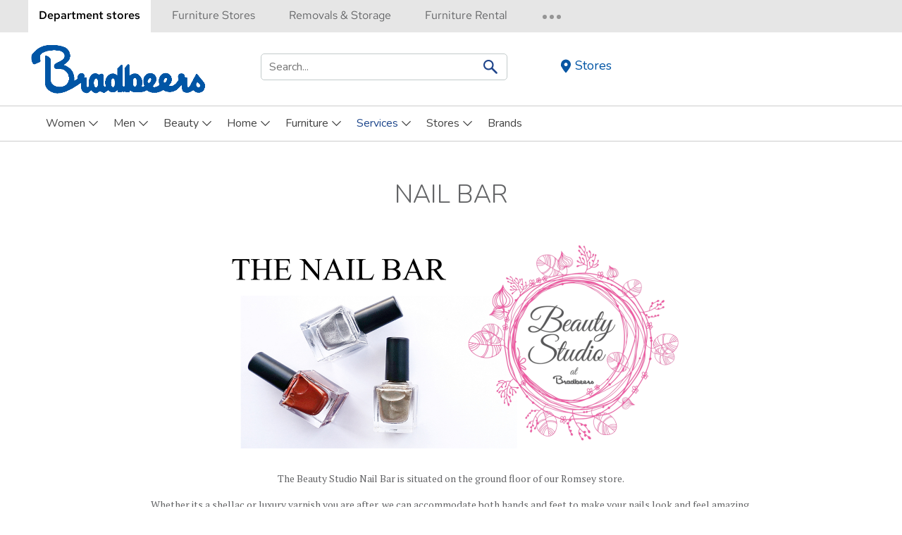

--- FILE ---
content_type: text/html; charset=UTF-8
request_url: https://www.bradbeers.com/nail-bar/
body_size: 14623
content:
<!DOCTYPE html>
<html lang="en-GB">
<head>
	<meta charset="UTF-8" />
<meta http-equiv="X-UA-Compatible" content="IE=edge">
	<link rel="pingback" href="https://www.bradbeers.com/xmlrpc.php" />

	<script type="text/javascript">
		document.documentElement.className = 'js';
	</script>

	<script>var et_site_url='https://www.bradbeers.com';var et_post_id='1257';function et_core_page_resource_fallback(a,b){"undefined"===typeof b&&(b=a.sheet.cssRules&&0===a.sheet.cssRules.length);b&&(a.onerror=null,a.onload=null,a.href?a.href=et_site_url+"/?et_core_page_resource="+a.id+et_post_id:a.src&&(a.src=et_site_url+"/?et_core_page_resource="+a.id+et_post_id))}
</script><title>Nail Bar - Bradbeers</title>
<script id="cookieyes" type="text/javascript" src="https://cdn-cookieyes.com/client_data/44bff25b3f0da0656d3f7a03/script.js"></script>
<!-- This site is optimized with the Yoast SEO plugin v12.6.1 - https://yoast.com/wordpress/plugins/seo/ -->
<meta name="description" content="Our nail bar offers a range of luxury nail treatments, all available without appointment."/>
<meta name="robots" content="max-snippet:-1, max-image-preview:large, max-video-preview:-1"/>
<link rel="canonical" href="https://www.bradbeers.com/nail-bar/" />
<meta property="og:locale" content="en_GB" />
<meta property="og:type" content="article" />
<meta property="og:title" content="Nail Bar - Bradbeers" />
<meta property="og:description" content="Our nail bar offers a range of luxury nail treatments, all available without appointment." />
<meta property="og:url" content="https://www.bradbeers.com/nail-bar/" />
<meta property="og:site_name" content="Bradbeers" />
<meta property="article:section" content="Nail Counter" />
<meta property="article:published_time" content="2019-01-11T13:24:21+00:00" />
<meta property="article:modified_time" content="2025-12-08T10:40:00+00:00" />
<meta property="og:updated_time" content="2025-12-08T10:40:00+00:00" />
<meta property="og:image" content="https://www.bradbeers.com/wp-content/uploads/2019/10/Nail-Bar-logo.png" />
<meta property="og:image:secure_url" content="https://www.bradbeers.com/wp-content/uploads/2019/10/Nail-Bar-logo.png" />
<meta property="og:image:width" content="800" />
<meta property="og:image:height" content="600" />
<meta name="twitter:card" content="summary_large_image" />
<meta name="twitter:description" content="Our nail bar offers a range of luxury nail treatments, all available without appointment." />
<meta name="twitter:title" content="Nail Bar - Bradbeers" />
<meta name="twitter:image" content="https://www.bradbeers.com/wp-content/uploads/2019/10/Nail-Bar-logo.png" />
<script type='application/ld+json' class='yoast-schema-graph yoast-schema-graph--main'>{"@context":"https://schema.org","@graph":[{"@type":"Organization","@id":"https://www.bradbeers.com/#organization","name":"Bradbeers","url":"https://www.bradbeers.com/","sameAs":[],"logo":{"@type":"ImageObject","@id":"https://www.bradbeers.com/#logo","url":"https://www.bradbeers.com/wp-content/uploads/2018/11/logo.png","width":400,"height":106,"caption":"Bradbeers"},"image":{"@id":"https://www.bradbeers.com/#logo"}},{"@type":"WebSite","@id":"https://www.bradbeers.com/#website","url":"https://www.bradbeers.com/","name":"Bradbeers","description":"Department Stores","publisher":{"@id":"https://www.bradbeers.com/#organization"},"potentialAction":{"@type":"SearchAction","target":"https://www.bradbeers.com/?s={search_term_string}","query-input":"required name=search_term_string"}},{"@type":"ImageObject","@id":"https://www.bradbeers.com/nail-bar/#primaryimage","url":"https://www.bradbeers.com/wp-content/uploads/2019/10/Nail-Bar-logo.png","width":800,"height":600},{"@type":"WebPage","@id":"https://www.bradbeers.com/nail-bar/#webpage","url":"https://www.bradbeers.com/nail-bar/","inLanguage":"en-GB","name":"Nail Bar - Bradbeers","isPartOf":{"@id":"https://www.bradbeers.com/#website"},"primaryImageOfPage":{"@id":"https://www.bradbeers.com/nail-bar/#primaryimage"},"datePublished":"2019-01-11T13:24:21+00:00","dateModified":"2025-12-08T10:40:00+00:00","description":"Our nail bar offers a range of luxury nail treatments, all available without appointment."},{"@type":"Article","@id":"https://www.bradbeers.com/nail-bar/#article","isPartOf":{"@id":"https://www.bradbeers.com/nail-bar/#webpage"},"author":{"@id":"https://www.bradbeers.com/#/schema/person/ada61a18a4d5f0746010640afda0753d"},"headline":"Nail Bar","datePublished":"2019-01-11T13:24:21+00:00","dateModified":"2025-12-08T10:40:00+00:00","commentCount":0,"mainEntityOfPage":{"@id":"https://www.bradbeers.com/nail-bar/#webpage"},"publisher":{"@id":"https://www.bradbeers.com/#organization"},"image":{"@id":"https://www.bradbeers.com/nail-bar/#primaryimage"},"articleSection":"Nail Counter,Our Services"},{"@type":["Person"],"@id":"https://www.bradbeers.com/#/schema/person/ada61a18a4d5f0746010640afda0753d","name":"chrish","image":{"@type":"ImageObject","@id":"https://www.bradbeers.com/#authorlogo","url":"https://secure.gravatar.com/avatar/8a47247b2423b5d2c476158132c82839?s=96&d=mm&r=g","caption":"chrish"},"sameAs":[]}]}</script>
<!-- / Yoast SEO plugin. -->

<link rel='dns-prefetch' href='//fonts.googleapis.com' />
<link rel='dns-prefetch' href='//s.w.org' />
<link rel="alternate" type="application/rss+xml" title="Bradbeers &raquo; Feed" href="https://www.bradbeers.com/feed/" />
<link rel="alternate" type="application/rss+xml" title="Bradbeers &raquo; Comments Feed" href="https://www.bradbeers.com/comments/feed/" />
<link rel="alternate" type="application/rss+xml" title="Bradbeers &raquo; Nail Bar Comments Feed" href="https://www.bradbeers.com/nail-bar/feed/" />
		<script type="text/javascript">
			window._wpemojiSettings = {"baseUrl":"https:\/\/s.w.org\/images\/core\/emoji\/12.0.0-1\/72x72\/","ext":".png","svgUrl":"https:\/\/s.w.org\/images\/core\/emoji\/12.0.0-1\/svg\/","svgExt":".svg","source":{"concatemoji":"https:\/\/www.bradbeers.com\/wp-includes\/js\/wp-emoji-release.min.js?ver=5.3"}};
			!function(e,a,t){var r,n,o,i,p=a.createElement("canvas"),s=p.getContext&&p.getContext("2d");function c(e,t){var a=String.fromCharCode;s.clearRect(0,0,p.width,p.height),s.fillText(a.apply(this,e),0,0);var r=p.toDataURL();return s.clearRect(0,0,p.width,p.height),s.fillText(a.apply(this,t),0,0),r===p.toDataURL()}function l(e){if(!s||!s.fillText)return!1;switch(s.textBaseline="top",s.font="600 32px Arial",e){case"flag":return!c([127987,65039,8205,9895,65039],[127987,65039,8203,9895,65039])&&(!c([55356,56826,55356,56819],[55356,56826,8203,55356,56819])&&!c([55356,57332,56128,56423,56128,56418,56128,56421,56128,56430,56128,56423,56128,56447],[55356,57332,8203,56128,56423,8203,56128,56418,8203,56128,56421,8203,56128,56430,8203,56128,56423,8203,56128,56447]));case"emoji":return!c([55357,56424,55356,57342,8205,55358,56605,8205,55357,56424,55356,57340],[55357,56424,55356,57342,8203,55358,56605,8203,55357,56424,55356,57340])}return!1}function d(e){var t=a.createElement("script");t.src=e,t.defer=t.type="text/javascript",a.getElementsByTagName("head")[0].appendChild(t)}for(i=Array("flag","emoji"),t.supports={everything:!0,everythingExceptFlag:!0},o=0;o<i.length;o++)t.supports[i[o]]=l(i[o]),t.supports.everything=t.supports.everything&&t.supports[i[o]],"flag"!==i[o]&&(t.supports.everythingExceptFlag=t.supports.everythingExceptFlag&&t.supports[i[o]]);t.supports.everythingExceptFlag=t.supports.everythingExceptFlag&&!t.supports.flag,t.DOMReady=!1,t.readyCallback=function(){t.DOMReady=!0},t.supports.everything||(n=function(){t.readyCallback()},a.addEventListener?(a.addEventListener("DOMContentLoaded",n,!1),e.addEventListener("load",n,!1)):(e.attachEvent("onload",n),a.attachEvent("onreadystatechange",function(){"complete"===a.readyState&&t.readyCallback()})),(r=t.source||{}).concatemoji?d(r.concatemoji):r.wpemoji&&r.twemoji&&(d(r.twemoji),d(r.wpemoji)))}(window,document,window._wpemojiSettings);
		</script>
		<meta content="Divi Child v.1.0.0" name="generator"/><style type="text/css">
img.wp-smiley,
img.emoji {
	display: inline !important;
	border: none !important;
	box-shadow: none !important;
	height: 1em !important;
	width: 1em !important;
	margin: 0 .07em !important;
	vertical-align: -0.1em !important;
	background: none !important;
	padding: 0 !important;
}
</style>
	<link rel='stylesheet' id='wp-block-library-css'  href='https://www.bradbeers.com/wp-includes/css/dist/block-library/style.min.css?ver=5.3' type='text/css' media='all' />
<link rel='stylesheet' id='banner-list-block-css'  href='https://www.bradbeers.com/wp-content/plugins/custom-banners/blocks/banner-list/style.css?ver=1574848033' type='text/css' media='all' />
<link rel='stylesheet' id='rotating-banner-block-css'  href='https://www.bradbeers.com/wp-content/plugins/custom-banners/blocks/rotating-banner/style.css?ver=1574848033' type='text/css' media='all' />
<link rel='stylesheet' id='single-banner-block-css'  href='https://www.bradbeers.com/wp-content/plugins/custom-banners/blocks/single-banner/style.css?ver=1574848033' type='text/css' media='all' />
<link rel='stylesheet' id='wp-banners-css-css'  href='https://www.bradbeers.com/wp-content/plugins/custom-banners/assets/css/wp-banners.css?ver=5.3' type='text/css' media='all' />
<link rel='stylesheet' id='wpmt-css-frontend-css'  href='https://www.bradbeers.com/wp-content/plugins/wp-mailto-links/core/includes/assets/css/style.css?ver=191127-94720' type='text/css' media='all' />
<link rel='stylesheet' id='megamenu-css'  href='https://www.bradbeers.com/wp-content/uploads/maxmegamenu/style.css?ver=a68014' type='text/css' media='all' />
<link rel='stylesheet' id='dashicons-css'  href='https://www.bradbeers.com/wp-includes/css/dashicons.min.css?ver=5.3' type='text/css' media='all' />
<link rel='stylesheet' id='parent-style-css'  href='https://www.bradbeers.com/wp-content/themes/Divi/style.css?ver=5.3' type='text/css' media='all' />
<link rel='stylesheet' id='divi-style-css'  href='https://www.bradbeers.com/wp-content/themes/divi-child/style.css?ver=3.22.7' type='text/css' media='all' />
<link rel='stylesheet' id='et-builder-googlefonts-cached-css'  href='https://fonts.googleapis.com/css?family=Nunito%3A200%2C200italic%2C300%2C300italic%2Cregular%2Citalic%2C600%2C600italic%2C700%2C700italic%2C800%2C800italic%2C900%2C900italic%7CPT+Serif%3Aregular%2Citalic%2C700%2C700italic&#038;ver=5.3#038;subset=latin,latin-ext' type='text/css' media='all' />
<script type='text/javascript' src='https://www.bradbeers.com/wp-includes/js/jquery/jquery.js?ver=1.12.4-wp'></script>
<script type='text/javascript' src='https://www.bradbeers.com/wp-includes/js/jquery/jquery-migrate.min.js?ver=1.4.1'></script>
<script type='text/javascript' src='https://www.bradbeers.com/wp-content/plugins/wp-mailto-links/core/includes/assets/js/custom.js?ver=191127-94720'></script>
<link rel='https://api.w.org/' href='https://www.bradbeers.com/wp-json/' />
<link rel="EditURI" type="application/rsd+xml" title="RSD" href="https://www.bradbeers.com/xmlrpc.php?rsd" />
<link rel="wlwmanifest" type="application/wlwmanifest+xml" href="https://www.bradbeers.com/wp-includes/wlwmanifest.xml" /> 
<meta name="generator" content="WordPress 5.3" />
<link rel='shortlink' href='https://www.bradbeers.com/?p=1257' />
<link rel="alternate" type="application/json+oembed" href="https://www.bradbeers.com/wp-json/oembed/1.0/embed?url=https%3A%2F%2Fwww.bradbeers.com%2Fnail-bar%2F" />
<link rel="alternate" type="text/xml+oembed" href="https://www.bradbeers.com/wp-json/oembed/1.0/embed?url=https%3A%2F%2Fwww.bradbeers.com%2Fnail-bar%2F&#038;format=xml" />
<style type="text/css" media="screen"></style><meta name="viewport" content="width=device-width, initial-scale=1.0, maximum-scale=1.0, user-scalable=0" /><script type='text/javascript' src='/wp-content/themes/divi-child/redfish-custom.js'></script>
<link rel="stylesheet" href="https://maxcdn.bootstrapcdn.com/font-awesome/4.6.3/css/font-awesome.min.css" />
<link rel="stylesheet" type="text/css" href="/wp-content/themes/divi-child/slick.css"/>
<script type="text/javascript" src="/wp-content/themes/divi-child/slick.min.js"></script>
<link rel="stylesheet" href="https://use.fontawesome.com/releases/v5.0.8/css/all.css" integrity="sha384-3AB7yXWz4OeoZcPbieVW64vVXEwADiYyAEhwilzWsLw+9FgqpyjjStpPnpBO8o8S" crossorigin="anonymous">
<!-- Google Tag Manager -->
<script>(function(w,d,s,l,i){w[l]=w[l]||[];w[l].push({'gtm.start':
new Date().getTime(),event:'gtm.js'});var f=d.getElementsByTagName(s)[0],
j=d.createElement(s),dl=l!='dataLayer'?'&l='+l:'';j.async=true;j.src=
'https://www.googletagmanager.com/gtm.js?id='+i+dl;f.parentNode.insertBefore(j,f);
})(window,document,'script','dataLayer','GTM-KHM8CGQ6');</script>
<!-- End Google Tag Manager -->
<script>
jQuery(function($){
    $('#s').attr('placeholder', 'Search Bradbeers for...').css('opacity','1'); 
});
</script>
<!-- Facebook Pixel Code -->
<script>
!function(f,b,e,v,n,t,s)
{if(f.fbq)return;n=f.fbq=function(){n.callMethod?
n.callMethod.apply(n,arguments):n.queue.push(arguments)};
if(!f._fbq)f._fbq=n;n.push=n;n.loaded=!0;n.version='2.0';
n.queue=[];t=b.createElement(e);t.async=!0;
t.src=v;s=b.getElementsByTagName(e)[0];
s.parentNode.insertBefore(t,s)}(window,document,'script',
'https://connect.facebook.net/en_US/fbevents.js');
fbq('init', '3329796737062847'); 
fbq('track', 'PageView');
</script>
<noscript>
<img height="1" width="1" src="https://www.facebook.com/tr?id=3329796737062847&amp;ev=PageView&amp;noscript=1">
</noscript>
<!-- End Facebook Pixel Code -->

<script>
jQuery(function() {	
jQuery(".sub-menu-toggle").click(function(){
  jQuery(".sub-menu-toggle").toggleClass("active");
});	
	});
</script>



<style>
#s { opacity: 0; }
	#omnisend-form-64883214161f6598d858b1d4-field-container-644a887ba6dea4d48378acdc-emailField-input.omnisend-form-64883214161f6598d858b1d4-field-container-644a887ba6dea4d48378acdc-input{background-color:#FFF !important}
	.omnisend-form-64883214161f6598d858b1d4-content{max-width:100% !important}
	.omnisend-form-64883214161f6598d858b1d4-sections-container{max-width:100% !important; display: grid !important; grid-template-columns: auto 400px; grid-gap: 20px;}
	.omnisend-form-64883214161f6598d858b1d4-section-648832e81bbd9f55b9e7297c{padding-right:0 !important}
	#omnisend-embedded-v2-64883214161f6598d858b1d4{width: 100% !important; max-width: calc(100% - 180px) !important; float:left;}
	.omnisend-form-64883214161f6598d858b1d4-text-648832fc1bbd9f55b9e7297f{padding-top:0 !important; padding-bottom:0 !important}
	#omnisend-form-64883214161f6598d858b1d4-submit-form .omnisend-form-64883214161f6598d858b1d4-text-648832fc1bbd9f55b9e7297f p{font-size:28px !important}
	label[for^="omnisend"].omnisend-form-64883214161f6598d858b1d4-field-container-644a887ba6dea4d48378acdc-label{padding-top:0px !important}
	#omnisend-form-64883214161f6598d858b1d4-field-container-644a887ba6dea4d48378acdc-emailField-input.omnisend-form-64883214161f6598d858b1d4-field-container-644a887ba6dea4d48378acdc-input{padding:10px !important}
	.omnisend-form-64883214161f6598d858b1d4-field-container-644a887ba6dea4d48378acdc{padding-bottom:0px !important}
	#omnisend-form-64883214161f6598d858b1d4-action-644a884fa6dea4d48378acda.omnisend-form-64883214161f6598d858b1d4-action-644a884fa6dea4d48378acda{background-color: #1d448a !important;}
	.omnisend-form-64883214161f6598d858b1d4-section-644a882fa6dea4d48378acc7{align-items:flex-end !important}
	.omnisend-form-64883214161f6598d858b1d4-action-container-644a884fa6dea4d48378acda{padding-top: 0 !important; padding-bottom: 0 !important;}
	.omnisend-form-64883214161f6598d858b1d4-text-648833691bbd9f55b9e72980{padding-bottom:5px !important}
	.omnisend-form-64883214161f6598d858b1d4-action-644a884fa6dea4d48378acda{height:47px !important}
	@media only screen and (max-width: 980px) {
		.omnisend-form-64883214161f6598d858b1d4-section-644a882fa6dea4d48378acc7{margin-bottom:25px !important}
		.omnisend-form-64883214161f6598d858b1d4-text-648832fc1bbd9f55b9e7297f, .omnisend-form-64883214161f6598d858b1d4-text-648833691bbd9f55b9e72980{padding:0 !important}
		#omnisend-embedded-v2-64883214161f6598d858b1d4{max-width: 100% !important; }
		.omnisend-form-64883214161f6598d858b1d4-sections-container{grid-template-columns: 1fr !important; grid-gap:0 !important}
		.omnisend-form-64883214161f6598d858b1d4-section-644a882fa6dea4d48378acc7{padding-left:0 !important}
		label[for^="omnisend"].omnisend-form-64883214161f6598d858b1d4-field-container-644a887ba6dea4d48378acdc-label{padding-top:15px !important}
		.omnisend-form-64883214161f6598d858b1d4-action-container-644a884fa6dea4d48378acda{padding:15px 0 0 0 !important}
		.omnisend-form-64883214161f6598d858b1d4-column-644a882fa6dea4d48378acc9{padding-right: 20px !important;}
		.omnisend-form-64883214161f6598d858b1d4-text-648c6aaad0b948cc32673a9f, .omnisend-form-64883214161f6598d858b1d4-text-648c6aa6d0b948cc32673a9e{padding-left:0px !important}
	}
	@media only screen and (max-width: 600px) {
		.omnisend-form-64883214161f6598d858b1d4-column-644a882fa6dea4d48378acc9{padding-right:0 !important}
		.pre-foooter .omnisend-form-64883214161f6598d858b1d4-text-648c6aa6d0b948cc32673a9e p{font-size:24px !important}
	}
	.et-social-icons{margin-top: 42px;}
	@media only screen and (min-width: 1300px) {
		.et-social-icons{margin-top: 55px;}
	}
@media only screen and (min-width: 980px) {	
	#top-menu-nav #mega-menu-primary-menu li.mega-menu-item-has-children > a.mega-menu-link > span.mega-indicator{position: absolute;  top: 0;  right: 10px;}
	}
</style>
<link rel="icon" href="https://www.bradbeers.com/wp-content/uploads/2019/03/cropped-bradbeers-favicon-32x32.png" sizes="32x32" />
<link rel="icon" href="https://www.bradbeers.com/wp-content/uploads/2019/03/cropped-bradbeers-favicon-192x192.png" sizes="192x192" />
<link rel="apple-touch-icon-precomposed" href="https://www.bradbeers.com/wp-content/uploads/2019/03/cropped-bradbeers-favicon-180x180.png" />
<meta name="msapplication-TileImage" content="https://www.bradbeers.com/wp-content/uploads/2019/03/cropped-bradbeers-favicon-270x270.png" />
<link rel="stylesheet" id="et-core-unified-cached-inline-styles" href="https://www.bradbeers.com/wp-content/cache/et/1257/et-core-unified-17659947759246.min.css" onerror="et_core_page_resource_fallback(this, true)" onload="et_core_page_resource_fallback(this)" /><style type="text/css">/** Mega Menu CSS: fs **/</style>
</head>
<body class="post-template-default single single-post postid-1257 single-format-standard et_bloom mega-menu-primary-menu et_pb_button_helper_class et_fullwidth_nav et_fixed_nav et_show_nav et_cover_background et_secondary_nav_enabled et_secondary_nav_only_menu et_pb_gutter osx et_pb_gutters3 et_primary_nav_dropdown_animation_fade et_secondary_nav_dropdown_animation_fade et_pb_footer_columns4 et_header_style_centered et_pb_pagebuilder_layout et_smooth_scroll et_no_sidebar et_divi_theme et-db et_minified_js et_minified_css">
	
	
	
	
	<div id="page-container">

					<div id="top-header">
			<div class="container clearfix">
<div id="stores-menu">
<a class="sub-menu-toggle"></a>
<ul class="sub-menu">
	<li><a href="https://www.bradbeers.com/">Department stores</a></li>
	<li><a href="https://www.bradbeersfurniture.com/">Furniture Stores</a></li>
	<li><a href="https://www.bradbeersremovals.co.uk">Removals &amp; Storage</a></li>
	<li><a href="https://www.furniturerental.co.uk/">Furniture Rental</a></li>
	<li><a href="https://www.paullighthair.co.uk/">Paul Light Hair</a></li>
	<li><a href="https://www.bradbeersfurniture.com/commercial-furnishing/">Commercial Furnishing</a></li>
	<li><a href="https://www.bradbeersfurniture.com/brand/cloppenbourne-kitchens/">CLOPPENbourne Kitchens</a></li>
</ul>
</div>
			
				<div id="et-secondary-menu">
				<ul id="et-secondary-nav" class="menu"><li class="menu-text not-mob menu-item menu-item-type-custom menu-item-object-custom menu-item-home menu-item-1249"><a href="https://www.bradbeers.com/">Department stores</a></li>
<li class="menu-item menu-item-type-custom menu-item-object-custom menu-item-7563"><a href="https://www.bradbeersfurniture.com/"><span>Switch to</span> Furniture Stores</a></li>
<li class="menu-item menu-item-type-custom menu-item-object-custom menu-item-7565"><a href="https://www.bradbeersremovals.co.uk/">Removals &#038; Storage</a></li>
<li class="menu-item menu-item-type-custom menu-item-object-custom menu-item-7566"><a href="https://www.furniturerental.co.uk/">Furniture Rental</a></li>
<li class="more dropdown-link mobile menu-item menu-item-type-custom menu-item-object-custom menu-item-has-children menu-item-7564"><a href="#"><div class="dot"></div><div class="dot"></div><div class="dot"></div></a>
<ul class="sub-menu">
	<li class="menu-item menu-item-type-custom menu-item-object-custom menu-item-7567"><a href="https://www.paullighthair.co.uk/">Paul Light Hair</a></li>
	<li class="menu-item menu-item-type-custom menu-item-object-custom menu-item-7568"><a href="https://www.bradbeersfurniture.com/commercial-furnishing/">Commercial Furnishing</a></li>
	<li class="menu-item menu-item-type-custom menu-item-object-custom menu-item-7569"><a href="https://www.bradbeersfurniture.com/brand/cloppenbourne-kitchens/">CLOPPENbourne Kitchens</a></li>
</ul>
</li>
</ul>				</div> <!-- #et-secondary-menu -->

			</div> <!-- .container -->
		</div> <!-- #top-header -->
		
	
			<header id="main-header" data-height-onload="100">
			<div class="container clearfix et_menu_container">
			<div class="header-width">
				
								<div class="logo_container">
					<span class="logo_helper"></span>
					<a href="https://www.bradbeers.com/">
						<img src="https://www.bradbeers.com/wp-content/uploads/2024/07/Bradbeers-Logo-Blue-scaled.png" alt="Bradbeers" id="logo" data-height-percentage="54" />
					</a>
				</div>
				<form role="search" method="get" id="searchform" class="searchform" action="https://www.bradbeers.com/">
				<div>
					<label class="screen-reader-text" for="s">Search for:</label>
					<input type="text" value="" name="s" id="s" />
					<input type="submit" id="searchsubmit" value="Search" />
				</div>
			</form>				<a href="/stores" class="header-stores-link">Stores</a>
				<ul class="et-social-icons">

	<li class="et-social-icon et-social-facebook">
		<a href="https://www.facebook.com/SmithBradbeer" class="icon" target="_blank">
			<span>Facebook</span>
		</a>
	</li>
	<li class="et-social-icon et-social-twitter">
		<a href="https://twitter.com/bradbeers" class="icon" target="_blank">
			<span>Twitter</span>
		</a>
	</li>
	
<li class="et-social-icon"><a href="https://www.instagram.com/bradbeers_stores/" target="_blank"><i class="fab fa-lg fa-instagram"></i></a></li>
</ul>			</div>
				<div id="et-top-navigation" data-height="100" data-fixed-height="60">
											<nav id="top-menu-nav">
						<div id="mega-menu-wrap-primary-menu" class="mega-menu-wrap"><div class="mega-menu-toggle"><div class="mega-toggle-blocks-left"><div class='mega-toggle-block mega-menu-toggle-block mega-toggle-block-1' id='mega-toggle-block-1' tabindex='0'><span class='mega-toggle-label' role='button' aria-expanded='false'><span class='mega-toggle-label-closed'></span><span class='mega-toggle-label-open'></span></span></div></div><div class="mega-toggle-blocks-center"></div><div class="mega-toggle-blocks-right"></div></div><ul id="mega-menu-primary-menu" class="mega-menu max-mega-menu mega-menu-horizontal mega-no-js" data-event="hover_intent" data-effect="fade" data-effect-speed="200" data-effect-mobile="slide" data-effect-speed-mobile="200" data-mobile-force-width="false" data-second-click="close" data-document-click="collapse" data-vertical-behaviour="standard" data-breakpoint="980" data-unbind="true"><li class='mega-mega-menu mega-menu-item mega-menu-item-type-post_type mega-menu-item-object-page mega-menu-item-has-children mega-menu-megamenu mega-align-bottom-left mega-menu-megamenu mega-menu-item-52 mega-menu' id='mega-menu-item-52'><a class="mega-menu-link" href="https://www.bradbeers.com/womenswear/" aria-haspopup="true" aria-expanded="false" tabindex="0">Women<span class="mega-indicator"></span></a>
<ul class="mega-sub-menu">
<li class='mega-menu-item mega-menu-item-type-post_type mega-menu-item-object-page mega-menu-item-has-children mega-menu-columns-1-of-4 mega-menu-item-206' id='mega-menu-item-206'><a class="mega-menu-link" href="https://www.bradbeers.com/womenswear/womens-fashion/">Women's Fashion<span class="mega-indicator"></span></a>
	<ul class="mega-sub-menu">
<li class='mega-menu-item mega-menu-item-type-post_type mega-menu-item-object-post mega-menu-item-5411' id='mega-menu-item-5411'><a class="mega-menu-link" href="https://www.bradbeers.com/whistles/">Whistles</a></li><li class='mega-menu-item mega-menu-item-type-post_type mega-menu-item-object-post mega-menu-item-976' id='mega-menu-item-976'><a class="mega-menu-link" href="https://www.bradbeers.com/hobbs/">Hobbs</a></li><li class='mega-menu-item mega-menu-item-type-post_type mega-menu-item-object-post mega-menu-item-1083' id='mega-menu-item-1083'><a class="mega-menu-link" href="https://www.bradbeers.com/barbour/">Barbour</a></li><li class='mega-menu-item mega-menu-item-type-post_type mega-menu-item-object-post mega-menu-item-2933' id='mega-menu-item-2933'><a class="mega-menu-link" href="https://www.bradbeers.com/superdry/">Superdry</a></li><li class='mega-menu-item mega-menu-item-type-post_type mega-menu-item-object-post mega-menu-item-3299' id='mega-menu-item-3299'><a class="mega-menu-link" href="https://www.bradbeers.com/joules/">Joules</a></li><li class='mega-menu-item mega-menu-item-type-post_type mega-menu-item-object-post mega-menu-item-2955' id='mega-menu-item-2955'><a class="mega-menu-link" href="https://www.bradbeers.com/white-stuff/">White Stuff</a></li>	</ul>
</li><li class='mega-menu-item mega-menu-item-type-post_type mega-menu-item-object-page mega-menu-item-has-children mega-menu-columns-1-of-4 mega-menu-item-429' id='mega-menu-item-429'><a class="mega-menu-link" href="https://www.bradbeers.com/womenswear/womens-accessories/">Women's Accessories<span class="mega-indicator"></span></a>
	<ul class="mega-sub-menu">
<li class='mega-menu-item mega-menu-item-type-post_type mega-menu-item-object-post mega-menu-item-978' id='mega-menu-item-978'><a class="mega-menu-link" href="https://www.bradbeers.com/joma/">Joma</a></li><li class='mega-menu-item mega-menu-item-type-post_type mega-menu-item-object-post mega-menu-item-979' id='mega-menu-item-979'><a class="mega-menu-link" href="https://www.bradbeers.com/katie-loxton/">Katie Loxton</a></li><li class='mega-menu-item mega-menu-item-type-post_type mega-menu-item-object-post mega-menu-item-2203' id='mega-menu-item-2203'><a class="mega-menu-link" href="https://www.bradbeers.com/radley/">Radley</a></li><li class='mega-menu-item mega-menu-item-type-post_type mega-menu-item-object-post mega-menu-item-1084' id='mega-menu-item-1084'><a class="mega-menu-link" href="https://www.bradbeers.com/ti-sento/">Ti Sento</a></li>	</ul>
</li><li class='mega-menu-item mega-menu-item-type-post_type mega-menu-item-object-page mega-menu-item-has-children mega-menu-columns-1-of-4 mega-menu-item-430' id='mega-menu-item-430'><a class="mega-menu-link" href="https://www.bradbeers.com/womenswear/womens-shoes/">Women's Shoes<span class="mega-indicator"></span></a>
	<ul class="mega-sub-menu">
<li class='mega-menu-item mega-menu-item-type-post_type mega-menu-item-object-post mega-menu-item-1081' id='mega-menu-item-1081'><a class="mega-menu-link" href="https://www.bradbeers.com/barbour/">Barbour</a></li><li class='mega-menu-item mega-menu-item-type-post_type mega-menu-item-object-post mega-menu-item-1300' id='mega-menu-item-1300'><a class="mega-menu-link" href="https://www.bradbeers.com/charles-clinkard/">Charles Clinkard</a></li><li class='mega-menu-item mega-menu-item-type-post_type mega-menu-item-object-post mega-menu-item-1156' id='mega-menu-item-1156'><a class="mega-menu-link" href="https://www.bradbeers.com/rieker/">Rieker</a></li>	</ul>
</li><li class='mega-menu-item mega-menu-item-type-post_type mega-menu-item-object-page mega-menu-item-has-children mega-menu-columns-1-of-4 mega-menu-item-431' id='mega-menu-item-431'><a class="mega-menu-link" href="https://www.bradbeers.com/womenswear/lingerie-nightwear/">Lingerie &#038; Nightwear<span class="mega-indicator"></span></a>
	<ul class="mega-sub-menu">
<li class='mega-menu-item mega-menu-item-type-post_type mega-menu-item-object-post mega-menu-item-3091' id='mega-menu-item-3091'><a class="mega-menu-link" href="https://www.bradbeers.com/chantelle/">Chantelle</a></li><li class='mega-menu-item mega-menu-item-type-post_type mega-menu-item-object-post mega-menu-item-4552' id='mega-menu-item-4552'><a class="mega-menu-link" href="https://www.bradbeers.com/elomi/">Elomi</a></li><li class='mega-menu-item mega-menu-item-type-post_type mega-menu-item-object-post mega-menu-item-983' id='mega-menu-item-983'><a class="mega-menu-link" href="https://www.bradbeers.com/fantasie/">Fantasie</a></li><li class='mega-menu-item mega-menu-item-type-post_type mega-menu-item-object-post mega-menu-item-3090' id='mega-menu-item-3090'><a class="mega-menu-link" href="https://www.bradbeers.com/passionata/">Passionata</a></li><li class='mega-menu-item mega-menu-item-type-post_type mega-menu-item-object-post mega-menu-item-984' id='mega-menu-item-984'><a class="mega-menu-link" href="https://www.bradbeers.com/sloggi/">Sloggi</a></li><li class='mega-menu-item mega-menu-item-type-post_type mega-menu-item-object-post mega-menu-item-985' id='mega-menu-item-985'><a class="mega-menu-link" href="https://www.bradbeers.com/triumph/">Triumph</a></li><li class='mega-menu-item mega-menu-item-type-post_type mega-menu-item-object-post mega-menu-item-4535' id='mega-menu-item-4535'><a class="mega-menu-link" href="https://www.bradbeers.com/wacoal/">Wacoal</a></li>	</ul>
</li><li class='mega-menu-item mega-menu-item-type-widget bannerListWidget mega-menu-columns-4-of-4 mega-menu-clear mega-menu-item-bannerlistwidget-3' id='mega-menu-item-bannerlistwidget-3'><h4 class="mega-block-title"> </h4><div class="banner_wrapper" style="width: 100%;"><div class="banner  banner-1941 bottom vert custom-banners-theme-default_style" style="background-image: url('https://www.bradbeers.com/wp-content/uploads/2019/01/herrera.jpg');width: 100%; height: 69px;"><a class="custom_banners_big_link"  href="/womenswear/womens-accessories/"></a></div></div><div class="banner_wrapper" style="width: 100%;"><div class="banner  banner-1963 bottom vert custom-banners-theme-default_style" style="background-image: url('https://www.bradbeers.com/wp-content/uploads/2019/01/danielle.jpg');width: 100%; height: 69px;"><a class="custom_banners_big_link"  href="/womenswear/womens-accessories/"></a></div></div><div class="banner_wrapper" style="width: 100%;"><div class="banner  banner-8062 bottom vert custom-banners-theme-default_style" style="background-image: url('https://www.bradbeers.com/wp-content/uploads/2023/10/Bulaggi.jpg');width: 100%; height: 69px;"><a class="custom_banners_big_link"  href="/womenswear/womens-accessories/"></a></div></div><div class="banner_wrapper" style="width: 100%;"><div class="banner  banner-1528 bottom vert custom-banners-theme-default_style" style="background-image: url('https://www.bradbeers.com/wp-content/uploads/2019/01/slenderella.jpg');width: 100%; height: 69px;"><a class="custom_banners_big_link"  href="/womenswear/lingerie-nightwear/"></a></div></div><div class="banner_wrapper" style="width: 100%;"><div class="banner  banner-1141 bottom vert custom-banners-theme-default_style" style="background-image: url('https://www.bradbeers.com/wp-content/uploads/2019/01/hobbs-1.jpg');width: 100%; height: 69px;"><a class="custom_banners_big_link"  href="/hobbs/"></a></div></div><div class="banner_wrapper" style="width: 100%;"><div class="banner  banner-8556 bottom vert custom-banners-theme-default_style" style="background-image: url('https://www.bradbeers.com/wp-content/uploads/2024/10/Cottonreal-Logo.jpg');width: 100%; height: 69px;"><a class="custom_banners_big_link"  href="/womenswear/lingerie-nightwear/"></a></div></div></li><li class='mega-menu-item mega-menu-item-type-widget widget_custom_html mega-menu-columns-4-of-4 mega-menu-clear mega-menu-item-custom_html-5' id='mega-menu-item-custom_html-5'><div class="textwidget custom-html-widget"><div class="viewallbrands">
	<a href="/brands/">View Our Full Range of Brands</a>
</div></div></li></ul>
</li><li class='mega-mega-menu mega-menu-item mega-menu-item-type-post_type mega-menu-item-object-page mega-menu-item-has-children mega-menu-megamenu mega-align-bottom-left mega-menu-megamenu mega-menu-item-51 mega-menu' id='mega-menu-item-51'><a class="mega-menu-link" href="https://www.bradbeers.com/menswear/" aria-haspopup="true" aria-expanded="false" tabindex="0">Men<span class="mega-indicator"></span></a>
<ul class="mega-sub-menu">
<li class='mega-menu-item mega-menu-item-type-post_type mega-menu-item-object-page mega-menu-item-has-children mega-menu-columns-1-of-2 mega-menu-item-962' id='mega-menu-item-962'><a class="mega-menu-link" href="https://www.bradbeers.com/menswear/fashion/">Men’s Fashion<span class="mega-indicator"></span></a>
	<ul class="mega-sub-menu">
<li class='mega-menu-item mega-menu-item-type-post_type mega-menu-item-object-post mega-menu-item-1082' id='mega-menu-item-1082'><a class="mega-menu-link" href="https://www.bradbeers.com/barbour/">Barbour</a></li><li class='mega-menu-item mega-menu-item-type-post_type mega-menu-item-object-post mega-menu-item-2870' id='mega-menu-item-2870'><a class="mega-menu-link" href="https://www.bradbeers.com/crew-clothing/">Crew Clothing</a></li><li class='mega-menu-item mega-menu-item-type-post_type mega-menu-item-object-post mega-menu-item-3066' id='mega-menu-item-3066'><a class="mega-menu-link" href="https://www.bradbeers.com/jack-jones/">Jack &#038; Jones</a></li><li class='mega-menu-item mega-menu-item-type-post_type mega-menu-item-object-post mega-menu-item-2967' id='mega-menu-item-2967'><a class="mega-menu-link" href="https://www.bradbeers.com/meyer/">Meyer</a></li><li class='mega-menu-item mega-menu-item-type-post_type mega-menu-item-object-post mega-menu-item-2871' id='mega-menu-item-2871'><a class="mega-menu-link" href="https://www.bradbeers.com/superdry/">Superdry</a></li>	</ul>
</li><li class='mega-menu-item mega-menu-item-type-post_type mega-menu-item-object-page mega-menu-item-has-children mega-menu-columns-1-of-2 mega-menu-item-961' id='mega-menu-item-961'><a class="mega-menu-link" href="https://www.bradbeers.com/menswear/accessories/">Men’s Accessories<span class="mega-indicator"></span></a>
	<ul class="mega-sub-menu">
<li class='mega-menu-item mega-menu-item-type-post_type mega-menu-item-object-post mega-menu-item-1085' id='mega-menu-item-1085'><a class="mega-menu-link" href="https://www.bradbeers.com/barbour/">Barbour</a></li><li class='mega-menu-item mega-menu-item-type-post_type mega-menu-item-object-post mega-menu-item-1155' id='mega-menu-item-1155'><a class="mega-menu-link" href="https://www.bradbeers.com/rieker/">Rieker</a></li>	</ul>
</li><li class='mega-menu-item mega-menu-item-type-widget bannerListWidget mega-menu-columns-2-of-2 mega-menu-clear mega-menu-item-bannerlistwidget-4' id='mega-menu-item-bannerlistwidget-4'><h4 class="mega-block-title"> </h4><div class="banner_wrapper" style="width: 100%;"><div class="banner  banner-7326 bottom vert custom-banners-theme-default_style" style="background-image: url('https://www.bradbeers.com/wp-content/uploads/2022/02/Saltrock.jpg');width: 100%; height: 69px;"><a class="custom_banners_big_link"  href="#"></a></div></div><div class="banner_wrapper" style="width: 100%;"><div class="banner  banner-538 bottom vert custom-banners-theme-default_style" style="background-image: url('https://www.bradbeers.com/wp-content/uploads/2018/11/joules-1.jpg');width: 100%; height: 69px;"><a class="custom_banners_big_link"  href="/joules/"></a></div></div><div class="banner_wrapper" style="width: 100%;"><div class="banner  banner-8763 bottom vert custom-banners-theme-default_style" style="background-image: url('https://www.bradbeers.com/wp-content/uploads/2025/04/Only-Sons-Logo.png');width: 100%; height: 69px;"><a class="custom_banners_big_link"  href="/menswear/fashion/"></a></div></div><div class="banner_wrapper" style="width: 100%;"><div class="banner  banner-7338 bottom vert custom-banners-theme-default_style" style="background-image: url('https://www.bradbeers.com/wp-content/uploads/2022/02/reference_trespass_logo.png');width: 100%; height: 69px;"><a class="custom_banners_big_link"  href="#"></a></div></div><div class="banner_wrapper" style="width: 100%;"><div class="banner  banner-2605 bottom vert custom-banners-theme-default_style" style="background-image: url('https://www.bradbeers.com/wp-content/uploads/2019/01/failsworth.jpg');width: 100%; height: 69px;"><a class="custom_banners_big_link"  href="#"></a></div></div><div class="banner_wrapper" style="width: 100%;"><div class="banner  banner-8083 bottom vert custom-banners-theme-default_style" style="background-image: url('https://www.bradbeers.com/wp-content/uploads/2023/10/Douglas-Grahame.jpg');width: 100%; height: 69px;"><a class="custom_banners_big_link"  href="/menswear/fashion/"></a></div></div></li><li class='mega-menu-item mega-menu-item-type-widget widget_custom_html mega-menu-columns-2-of-2 mega-menu-clear mega-menu-item-custom_html-6' id='mega-menu-item-custom_html-6'><div class="textwidget custom-html-widget"><div class="viewallbrands">
	<a href="/brands/">View Our Full Range of Brands</a>
</div></div></li></ul>
</li><li class='mega-mega-menu mega-menu-item mega-menu-item-type-post_type mega-menu-item-object-page mega-menu-item-has-children mega-menu-megamenu mega-align-bottom-left mega-menu-megamenu mega-menu-item-48 mega-menu' id='mega-menu-item-48'><a class="mega-menu-link" href="https://www.bradbeers.com/beauty/" aria-haspopup="true" aria-expanded="false" tabindex="0">Beauty<span class="mega-indicator"></span></a>
<ul class="mega-sub-menu">
<li class='mega-menu-item mega-menu-item-type-post_type mega-menu-item-object-page mega-menu-item-has-children mega-menu-columns-2-of-6 mega-menu-item-4783' id='mega-menu-item-4783'><a class="mega-menu-link" href="https://www.bradbeers.com/beauty/fragrance-2/">Fragrance<span class="mega-indicator"></span></a>
	<ul class="mega-sub-menu">
<li class='mega-menu-item mega-menu-item-type-post_type mega-menu-item-object-post mega-menu-item-5088' id='mega-menu-item-5088'><a class="mega-menu-link" href="https://www.bradbeers.com/chanel/">CHANEL</a></li><li class='mega-menu-item mega-menu-item-type-post_type mega-menu-item-object-post mega-menu-item-4786' id='mega-menu-item-4786'><a class="mega-menu-link" href="https://www.bradbeers.com/coach/">Coach</a></li><li class='mega-menu-item mega-menu-item-type-post_type mega-menu-item-object-post mega-menu-item-4785' id='mega-menu-item-4785'><a class="mega-menu-link" href="https://www.bradbeers.com/jimmy-choo/">Jimmy Choo</a></li><li class='mega-menu-item mega-menu-item-type-post_type mega-menu-item-object-post mega-menu-item-4828' id='mega-menu-item-4828'><a class="mega-menu-link" href="https://www.bradbeers.com/montblanc/">Montblanc</a></li>	</ul>
</li><li class='mega-menu-item mega-menu-item-type-post_type mega-menu-item-object-page mega-menu-item-has-children mega-menu-columns-2-of-6 mega-menu-item-4914' id='mega-menu-item-4914'><a class="mega-menu-link" href="https://www.bradbeers.com/beauty/cosmetics-skincare/">Cosmetics &#038; Skincare<span class="mega-indicator"></span></a>
	<ul class="mega-sub-menu">
<li class='mega-menu-item mega-menu-item-type-post_type mega-menu-item-object-post mega-menu-item-4915' id='mega-menu-item-4915'><a class="mega-menu-link" href="https://www.bradbeers.com/dr-hauschka/">Dr. Hauschka</a></li><li class='mega-menu-item mega-menu-item-type-post_type mega-menu-item-object-post mega-menu-item-4971' id='mega-menu-item-4971'><a class="mega-menu-link" href="https://www.bradbeers.com/molton-brown/">Molton Brown</a></li><li class='mega-menu-item mega-menu-item-type-post_type mega-menu-item-object-post mega-menu-item-4955' id='mega-menu-item-4955'><a class="mega-menu-link" href="https://www.bradbeers.com/neom/">Neom</a></li>	</ul>
</li><li class='mega-menu-item mega-menu-item-type-widget bannerListWidget mega-menu-columns-6-of-6 mega-menu-clear mega-menu-item-bannerlistwidget-6' id='mega-menu-item-bannerlistwidget-6'><h4 class="mega-block-title"> </h4><div class="banner_wrapper" style="width: 100%;"><div class="banner  banner-2037 bottom vert custom-banners-theme-default_style" style="background-image: url('https://www.bradbeers.com/wp-content/uploads/2019/01/isseymiyake.jpg');width: 100%; height: 69px;"><a class="custom_banners_big_link"  href="/beauty/"></a></div></div><div class="banner_wrapper" style="width: 100%;"><div class="banner  banner-2575 bottom vert custom-banners-theme-default_style" style="background-image: url('https://www.bradbeers.com/wp-content/uploads/2019/01/aramis.jpg');width: 100%; height: 69px;"><a class="custom_banners_big_link"  href="/beauty/"></a></div></div><div class="banner_wrapper" style="width: 100%;"><div class="banner  banner-1941 bottom vert custom-banners-theme-default_style" style="background-image: url('https://www.bradbeers.com/wp-content/uploads/2019/01/herrera.jpg');width: 100%; height: 69px;"><a class="custom_banners_big_link"  href="/womenswear/womens-accessories/"></a></div></div><div class="banner_wrapper" style="width: 100%;"><div class="banner  banner-3300 bottom vert custom-banners-theme-default_style" style="background-image: url('https://www.bradbeers.com/wp-content/uploads/2019/03/narciso.jpg');width: 100%; height: 69px;"><a class="custom_banners_big_link"  href="/beauty/"></a></div></div><div class="banner_wrapper" style="width: 100%;"><div class="banner  banner-2036 bottom vert custom-banners-theme-default_style" style="background-image: url('https://www.bradbeers.com/wp-content/uploads/2019/01/hermes.jpg');width: 100%; height: 69px;"><a class="custom_banners_big_link"  href="/beauty/"></a></div></div><div class="banner_wrapper" style="width: 100%;"><div class="banner  banner-2031 bottom vert custom-banners-theme-default_style" style="background-image: url('https://www.bradbeers.com/wp-content/uploads/2019/01/elie-saab.jpg');width: 100%; height: 69px;"><a class="custom_banners_big_link"  href="/beauty/"></a></div></div></li><li class='mega-menu-item mega-menu-item-type-widget widget_custom_html mega-menu-columns-6-of-6 mega-menu-clear mega-menu-item-custom_html-8' id='mega-menu-item-custom_html-8'><div class="textwidget custom-html-widget"><div class="viewallbrands">
	<a href="/brands/">View Our Full Range of Brands</a>
</div></div></li></ul>
</li><li class='mega-mega-menu mega-menu-item mega-menu-item-type-post_type mega-menu-item-object-page mega-menu-item-has-children mega-menu-megamenu mega-align-bottom-left mega-menu-megamenu mega-menu-item-50 mega-menu' id='mega-menu-item-50'><a class="mega-menu-link" href="https://www.bradbeers.com/homeware/" aria-haspopup="true" aria-expanded="false" tabindex="0">Home<span class="mega-indicator"></span></a>
<ul class="mega-sub-menu">
<li class='mega-menu-item mega-menu-item-type-post_type mega-menu-item-object-page mega-menu-item-has-children mega-menu-columns-1-of-5 mega-menu-item-1286' id='mega-menu-item-1286'><a class="mega-menu-link" href="https://www.bradbeers.com/homeware/soft-furnishing/">Soft Furnishing<span class="mega-indicator"></span></a>
	<ul class="mega-sub-menu">
<li class='mega-menu-item mega-menu-item-type-post_type mega-menu-item-object-post mega-menu-item-1088' id='mega-menu-item-1088'><a class="mega-menu-link" href="https://www.bradbeers.com/curtain-express/">Curtain Express</a></li><li class='mega-menu-item mega-menu-item-type-post_type mega-menu-item-object-post mega-menu-item-1087' id='mega-menu-item-1087'><a class="mega-menu-link" href="https://www.bradbeers.com/rol-lite-blinds/">Rol-Lite Blinds</a></li><li class='mega-menu-item mega-menu-item-type-post_type mega-menu-item-object-post mega-menu-item-8596' id='mega-menu-item-8596'><a class="mega-menu-link" href="https://www.bradbeers.com/sanderson/">Sanderson</a></li><li class='mega-menu-item mega-menu-item-type-post_type mega-menu-item-object-post mega-menu-item-9017' id='mega-menu-item-9017'><a class="mega-menu-link" href="https://www.bradbeers.com/the-great-shutter-co/">The Great Shutter Co.</a></li>	</ul>
</li><li class='mega-menu-item mega-menu-item-type-post_type mega-menu-item-object-page mega-menu-item-has-children mega-menu-columns-1-of-5 mega-menu-item-856' id='mega-menu-item-856'><a class="mega-menu-link" href="https://www.bradbeers.com/homeware/bedding/">Bedding<span class="mega-indicator"></span></a>
	<ul class="mega-sub-menu">
<li class='mega-menu-item mega-menu-item-type-post_type mega-menu-item-object-post mega-menu-item-992' id='mega-menu-item-992'><a class="mega-menu-link" href="https://www.bradbeers.com/belledorm/">Belledorm</a></li><li class='mega-menu-item mega-menu-item-type-post_type mega-menu-item-object-post mega-menu-item-2146' id='mega-menu-item-2146'><a class="mega-menu-link" href="https://www.bradbeers.com/joules/">Joules</a></li><li class='mega-menu-item mega-menu-item-type-post_type mega-menu-item-object-post mega-menu-item-991' id='mega-menu-item-991'><a class="mega-menu-link" href="https://www.bradbeers.com/sanderson/">Sanderson</a></li><li class='mega-menu-item mega-menu-item-type-post_type mega-menu-item-object-post mega-menu-item-2742' id='mega-menu-item-2742'><a class="mega-menu-link" href="https://www.bradbeers.com/the-fine-bedding-company/">The Fine Bedding Company</a></li>	</ul>
</li><li class='mega-menu-item mega-menu-item-type-post_type mega-menu-item-object-page mega-menu-item-has-children mega-menu-columns-1-of-5 mega-menu-item-680' id='mega-menu-item-680'><a class="mega-menu-link" href="https://www.bradbeers.com/homeware/haberdashery/">Haberdashery<span class="mega-indicator"></span></a>
	<ul class="mega-sub-menu">
<li class='mega-menu-item mega-menu-item-type-post_type mega-menu-item-object-post mega-menu-item-2991' id='mega-menu-item-2991'><a class="mega-menu-link" href="https://www.bradbeers.com/sirdar/">Sirdar</a></li>	</ul>
</li><li class='mega-menu-item mega-menu-item-type-post_type mega-menu-item-object-page mega-menu-item-has-children mega-menu-columns-1-of-5 mega-menu-item-778' id='mega-menu-item-778'><a class="mega-menu-link" href="https://www.bradbeers.com/homeware/towels-bathroom/">Towels &#038; Bathroom<span class="mega-indicator"></span></a>
	<ul class="mega-sub-menu">
<li class='mega-menu-item mega-menu-item-type-post_type mega-menu-item-object-post mega-menu-item-990' id='mega-menu-item-990'><a class="mega-menu-link" href="https://www.bradbeers.com/christy/">Christy</a></li>	</ul>
</li><li class='mega-menu-item mega-menu-item-type-post_type mega-menu-item-object-page mega-menu-item-has-children mega-menu-columns-1-of-5 mega-menu-item-49' id='mega-menu-item-49'><a class="mega-menu-link" href="https://www.bradbeers.com/homeware/cookshop/">Cookshop<span class="mega-indicator"></span></a>
	<ul class="mega-sub-menu">
<li class='mega-menu-item mega-menu-item-type-post_type mega-menu-item-object-post mega-menu-item-2213' id='mega-menu-item-2213'><a class="mega-menu-link" href="https://www.bradbeers.com/dartington/">Dartington</a></li><li class='mega-menu-item mega-menu-item-type-post_type mega-menu-item-object-post mega-menu-item-989' id='mega-menu-item-989'><a class="mega-menu-link" href="https://www.bradbeers.com/denby/">Denby</a></li><li class='mega-menu-item mega-menu-item-type-post_type mega-menu-item-object-post mega-menu-item-7147' id='mega-menu-item-7147'><a class="mega-menu-link" href="https://www.bradbeers.com/dyson/">Dyson</a></li><li class='mega-menu-item mega-menu-item-type-post_type mega-menu-item-object-post mega-menu-item-988' id='mega-menu-item-988'><a class="mega-menu-link" href="https://www.bradbeers.com/joseph-joseph/">Joseph Joseph</a></li><li class='mega-menu-item mega-menu-item-type-post_type mega-menu-item-object-post mega-menu-item-987' id='mega-menu-item-987'><a class="mega-menu-link" href="https://www.bradbeers.com/judge/">Judge</a></li><li class='mega-menu-item mega-menu-item-type-post_type mega-menu-item-object-post mega-menu-item-986' id='mega-menu-item-986'><a class="mega-menu-link" href="https://www.bradbeers.com/stellar/">Stellar</a></li>	</ul>
</li><li class='mega-menu-item mega-menu-item-type-widget bannerListWidget mega-menu-columns-5-of-5 mega-menu-clear mega-menu-item-bannerlistwidget-5' id='mega-menu-item-bannerlistwidget-5'><h4 class="mega-block-title"> </h4><div class="banner_wrapper" style="width: 100%;"><div class="banner  banner-2320 bottom vert custom-banners-theme-default_style" style="background-image: url('https://www.bradbeers.com/wp-content/uploads/2019/01/dunoon.jpg');width: 100%; height: 69px;"><a class="custom_banners_big_link"  href="/homeware/cookshop/"></a></div></div><div class="banner_wrapper" style="width: 100%;"><div class="banner  banner-536 bottom vert custom-banners-theme-default_style" style="background-image: url('https://www.bradbeers.com/wp-content/uploads/2019/01/joseph.jpg');width: 100%; height: 69px;"><a class="custom_banners_big_link"  href="/joseph-joseph/"></a></div></div><div class="banner_wrapper" style="width: 100%;"><div class="banner  banner-2337 bottom vert custom-banners-theme-default_style" style="background-image: url('https://www.bradbeers.com/wp-content/uploads/2019/01/prestige.jpg');width: 100%; height: 69px;"><a class="custom_banners_big_link"  href="/homeware/cookshop/"></a></div></div><div class="banner_wrapper" style="width: 100%;"><div class="banner  banner-500 bottom vert custom-banners-theme-default_style" style="background-image: url('https://www.bradbeers.com/wp-content/uploads/2018/11/dartington.jpg');width: 100%; height: 69px;"><a class="custom_banners_big_link"  href="/dartington/"></a></div></div><div class="banner_wrapper" style="width: 100%;"><div class="banner  banner-2289 bottom vert custom-banners-theme-default_style" style="background-image: url('https://www.bradbeers.com/wp-content/uploads/2019/01/dualit.jpg');width: 100%; height: 69px;"><a class="custom_banners_big_link"  href="/homeware/cookshop/"></a></div></div><div class="banner_wrapper" style="width: 100%;"><div class="banner  banner-8355 bottom vert custom-banners-theme-default_style" style="background-image: url('https://www.bradbeers.com/wp-content/uploads/2024/07/Cooksmart-Logo.png');width: 100%; height: 69px;"><a class="custom_banners_big_link"  href="/homeware/cookshop/"></a></div></div></li><li class='mega-menu-item mega-menu-item-type-widget widget_custom_html mega-menu-columns-5-of-5 mega-menu-clear mega-menu-item-custom_html-7' id='mega-menu-item-custom_html-7'><div class="textwidget custom-html-widget"><div class="viewallbrands">
	<a href="/brands/">View Our Full Range of Brands</a>
</div></div></li></ul>
</li><li class='mega-menu-item mega-menu-item-type-custom mega-menu-item-object-custom mega-menu-item-has-children mega-align-bottom-left mega-menu-flyout mega-menu-item-7484' id='mega-menu-item-7484'><a class="mega-menu-link" href="https://www.bradbeersfurniture.com/" aria-haspopup="true" aria-expanded="false" tabindex="0">Furniture<span class="mega-indicator"></span></a>
<ul class="mega-sub-menu">
<li class='mega-menu-item mega-menu-item-type-custom mega-menu-item-object-custom mega-menu-item-7485' id='mega-menu-item-7485'><a class="mega-menu-link" href="https://www.bradbeersfurniture.com/ranges/sofas/">Sofas & Chairs</a></li><li class='mega-menu-item mega-menu-item-type-custom mega-menu-item-object-custom mega-menu-item-7486' id='mega-menu-item-7486'><a class="mega-menu-link" href="https://www.bradbeersfurniture.com/ranges/dining-occasional/">Dining & Occasional</a></li><li class='mega-menu-item mega-menu-item-type-custom mega-menu-item-object-custom mega-menu-item-7487' id='mega-menu-item-7487'><a class="mega-menu-link" href="https://www.bradbeersfurniture.com/ranges/beds/">Beds & Mattresses</a></li><li class='mega-menu-item mega-menu-item-type-custom mega-menu-item-object-custom mega-menu-item-7488' id='mega-menu-item-7488'><a class="mega-menu-link" href="https://www.bradbeersfurniture.com/ranges/bedroom/">Bedroom</a></li><li class='mega-menu-item mega-menu-item-type-custom mega-menu-item-object-custom mega-menu-item-7489' id='mega-menu-item-7489'><a class="mega-menu-link" href="https://www.bradbeersfurniture.com/flooring/">Flooring</a></li><li class='mega-menu-item mega-menu-item-type-custom mega-menu-item-object-custom mega-menu-item-7490' id='mega-menu-item-7490'><a class="mega-menu-link" href="https://www.bradbeersfurniture.com/brand/cloppenbourne-kitchens/">CLOPPENbourne Kitchens</a></li><li class='mega-menu-item mega-menu-item-type-custom mega-menu-item-object-custom mega-menu-item-7491' id='mega-menu-item-7491'><a class="mega-menu-link" href="https://www.bradbeersfurniture.com/accessories/">Home Accessories</a></li><li class='mega-menu-item mega-menu-item-type-custom mega-menu-item-object-custom mega-menu-item-7492' id='mega-menu-item-7492'><a class="mega-menu-link" href="https://www.bradbeersfurniture.com/clearance">Clearance</a></li></ul>
</li><li class='mega-menu-item mega-menu-item-type-custom mega-menu-item-object-custom mega-current-menu-ancestor mega-current-menu-parent mega-menu-item-has-children mega-align-bottom-left mega-menu-flyout mega-menu-item-1497' id='mega-menu-item-1497'><a class="mega-menu-link" href="#" aria-haspopup="true" aria-expanded="false" tabindex="0">Services<span class="mega-indicator"></span></a>
<ul class="mega-sub-menu">
<li class='mega-menu-item mega-menu-item-type-custom mega-menu-item-object-custom mega-menu-item-8251' id='mega-menu-item-8251'><a class="mega-menu-link" href="https://www.paullighthair.co.uk/">Paul Light Hair</a></li><li class='mega-menu-item mega-menu-item-type-post_type mega-menu-item-object-post mega-current-menu-item mega-menu-item-1498' id='mega-menu-item-1498'><a class="mega-menu-link" href="https://www.bradbeers.com/nail-bar/">Nail Bar</a></li><li class='mega-menu-item mega-menu-item-type-post_type mega-menu-item-object-post mega-menu-item-1499' id='mega-menu-item-1499'><a class="mega-menu-link" href="https://www.bradbeers.com/indias-brow-bar/">India’s Brow Bar</a></li><li class='mega-menu-item mega-menu-item-type-post_type mega-menu-item-object-post mega-menu-item-1500' id='mega-menu-item-1500'><a class="mega-menu-link" href="https://www.bradbeers.com/beauty-studio/">Beauty Studio Romsey</a></li><li class='mega-menu-item mega-menu-item-type-post_type mega-menu-item-object-post mega-menu-item-8911' id='mega-menu-item-8911'><a class="mega-menu-link" href="https://www.bradbeers.com/anges-brow-beauty/">Ange's Brow & Beauty</a></li><li class='mega-menu-item mega-menu-item-type-post_type mega-menu-item-object-page mega-menu-item-1514' id='mega-menu-item-1514'><a class="mega-menu-link" href="https://www.bradbeers.com/services/bra-fittings/">Bra Fittings</a></li><li class='mega-menu-item mega-menu-item-type-post_type mega-menu-item-object-page mega-menu-item-1515' id='mega-menu-item-1515'><a class="mega-menu-link" href="https://www.bradbeers.com/services/curtains-estimator/">Curtains Estimator</a></li><li class='mega-menu-item mega-menu-item-type-post_type mega-menu-item-object-page mega-menu-item-1502' id='mega-menu-item-1502'><a class="mega-menu-link" href="https://www.bradbeers.com/services/gift-cards/">Gift Cards</a></li></ul>
</li><li class='mega-menu-item mega-menu-item-type-post_type mega-menu-item-object-page mega-menu-item-has-children mega-align-bottom-left mega-menu-flyout mega-menu-item-1174' id='mega-menu-item-1174'><a class="mega-menu-link" href="https://www.bradbeers.com/stores/" aria-haspopup="true" aria-expanded="false" tabindex="0">Stores<span class="mega-indicator"></span></a>
<ul class="mega-sub-menu">
<li class='mega-menu-item mega-menu-item-type-post_type mega-menu-item-object-page mega-menu-item-454' id='mega-menu-item-454'><a class="mega-menu-link" href="https://www.bradbeers.com/stores/romsey-department-store/">Romsey Department Store</a></li><li class='mega-menu-item mega-menu-item-type-post_type mega-menu-item-object-page mega-menu-item-452' id='mega-menu-item-452'><a class="mega-menu-link" href="https://www.bradbeers.com/stores/new-milton-department-store/">New Milton Department Store</a></li><li class='mega-menu-item mega-menu-item-type-post_type mega-menu-item-object-page mega-menu-item-7922' id='mega-menu-item-7922'><a class="mega-menu-link" href="https://www.bradbeers.com/stores/salisbury-department-store/">Salisbury Department Store</a></li><li class='mega-menu-item mega-menu-item-type-custom mega-menu-item-object-custom mega-menu-item-7493' id='mega-menu-item-7493'><a class="mega-menu-link" href="https://www.bradbeersfurniture.com/store/hedge-end-furniture-store/">Hedge End Furniture Store</a></li><li class='mega-menu-item mega-menu-item-type-custom mega-menu-item-object-custom mega-menu-item-7494' id='mega-menu-item-7494'><a class="mega-menu-link" href="https://www.bradbeersfurniture.com/store/new-milton-furniture-store/">New Milton Furniture Store</a></li><li class='mega-menu-item mega-menu-item-type-custom mega-menu-item-object-custom mega-menu-item-7253' id='mega-menu-item-7253'><a class="mega-menu-link" href="https://www.bradbeersremovals.co.uk/">Removals & Storage</a></li><li class='mega-menu-item mega-menu-item-type-custom mega-menu-item-object-custom mega-menu-item-4058' id='mega-menu-item-4058'><a class="mega-menu-link" href="https://www.furniturerental.co.uk/">Furniture Rental</a></li><li class='mega-menu-item mega-menu-item-type-custom mega-menu-item-object-custom mega-menu-item-7495' id='mega-menu-item-7495'><a class="mega-menu-link" href="https://www.bradbeersfurniture.com/commercial-furnishing/">Commercial Furnishing</a></li></ul>
</li><li class='mega-menu-item mega-menu-item-type-post_type mega-menu-item-object-page mega-align-bottom-left mega-menu-flyout mega-menu-item-45' id='mega-menu-item-45'><a class="mega-menu-link" href="https://www.bradbeers.com/brands/" tabindex="0">Brands</a></li></ul></div>						</nav>
					
					
					
										<div id="et_top_search">
						<span id="et_search_icon"></span>
					</div>
					
					<div id="et_mobile_nav_menu">
				<div class="mobile_nav closed">
					<span class="select_page">Select Page</span>
					<span class="mobile_menu_bar mobile_menu_bar_toggle"></span>
				</div>
			</div>				</div> <!-- #et-top-navigation -->
			</div> <!-- .container -->
			<div class="et_search_outer">
				<div class="container et_search_form_container">
					<form role="search" method="get" class="et-search-form" action="https://www.bradbeers.com/">
					<input type="search" class="et-search-field" placeholder="Search &hellip;" value="" name="s" title="Search for:" />					</form>
					<span class="et_close_search_field"></span>
				</div>
			</div>
		</header> <!-- #main-header -->
<!--
<div class="usp-slider">
  <div><span>FREE DELIVERY</span>On furniture</div>
  <div><span>Interest Free Credit</span> On furniture</div>
  <div><span>FREE DELIVERY</span> On furniture</div>
</div>
-->
			<div id="et-main-area">
	
<div id="main-content">
		<div class="container">
		<div id="content-area" class="clearfix">
			<div id="left-area">
											<article id="post-1257" class="et_pb_post post-1257 post type-post status-publish format-standard has-post-thumbnail hentry category-nail-counter category-our-services">
					
					<div class="entry-content">
					<div id="et-boc" class="et-boc">
			
			<div class="et_builder_inner_content et_pb_gutters3"><div class="et_pb_section et_pb_section_0 et_section_regular">
				
				
				
				
					<div class="et_pb_row et_pb_row_0">
				<div class="et_pb_column et_pb_column_4_4 et_pb_column_0    et_pb_css_mix_blend_mode_passthrough et-last-child">
				
				
				<div class="et_pb_module et_pb_post_title et_pb_post_title_0 et_pb_bg_layout_light  et_pb_text_align_center"  >
				
				
				
				<div class="et_pb_title_container">
					<h1 class="entry-title">Nail Bar</h1>
				</div>
				
			</div><div class="et_pb_module et_pb_image et_pb_image_0 et_always_center_on_mobile">
				
				
				<span class="et_pb_image_wrap "><img src="https://www.bradbeers.com/wp-content/uploads/2025/12/Untitled-800-x-300-px.png" alt="" /></span>
			</div><div class="et_pb_module et_pb_text et_pb_text_0 et_pb_bg_layout_light  et_pb_text_align_center">
				
				
				<div class="et_pb_text_inner">
					<p>The Beauty Studio Nail Bar is situated on the ground floor of our Romsey store.</p>
<p>Whether its a shellac or luxury varnish you are after, we can accommodate both hands and feet to make your nails look and feel amazing.</p>
<p>We also offer the <b>BIAB service: </b><span class="T286Pc" data-sfc-cp="" jscontroller="fly6D" jsuid="hfKJ6e_r" data-processed="true">The original builder gel in a bottle, perfect for adding strength, repairing, or creating overlays on natural nails, preventing chips and breakage.</span></p>
<p>This is a walk in service only. No appointment necessary.</p>
<p>&nbsp;</p>
<h3>Normal Opening Hours</h3>
<p><span style="font-size: 10.5pt; font-family: 'Arial',sans-serif;">Monday &#8211; Closed</span><o:p></o:p></p>
<p><span style="font-size: 10.5pt; font-family: 'Arial',sans-serif;">Tuesday &#8211; Closed</span><o:p></o:p></p>
<p><span style="font-size: 10.5pt; font-family: 'Arial',sans-serif;">Wednesday &#8211; 9.10am &#8211; 5.10pm</span><o:p></o:p></p>
<p><span style="font-size: 10.5pt; font-family: 'Arial',sans-serif;">Thursday &#8211; 9.10am &#8211; 5.10pm</span><o:p></o:p></p>
<p><span style="font-size: 10.5pt; font-family: 'Arial',sans-serif;">Friday &#8211; 9.10am &#8211; 5.10pm</span><o:p></o:p></p>
<p><span style="font-size: 10.5pt; font-family: 'Arial',sans-serif;">Saturday &#8211; 9.10am &#8211; 4.00pm</span><o:p></o:p></p>
				</div>
			</div> <!-- .et_pb_text --><div class="et_pb_button_module_wrapper et_pb_button_0_wrapper et_pb_button_alignment_center et_pb_module ">
				<a class="et_pb_button et_pb_button_0 et_pb_bg_layout_light" href="https://beauty-studio.co.uk/" target="_blank">View our Price List</a>
			</div><div class="et_pb_module et_pb_image et_pb_image_1 et_always_center_on_mobile">
				
				
				<span class="et_pb_image_wrap "><img src="https://www.bradbeers.com/wp-content/uploads/2025/12/Nail-Bar-2.png" alt="" /></span>
			</div>
			</div> <!-- .et_pb_column -->
				
				
			</div> <!-- .et_pb_row -->
				
				
			</div> <!-- .et_pb_section -->			</div>
			
		</div>					</div> <!-- .entry-content -->
					<div class="et_post_meta_wrapper">
										</div> <!-- .et_post_meta_wrapper -->
				</article> <!-- .et_pb_post -->

						</div> <!-- #left-area -->

					</div> <!-- #content-area -->
	</div> <!-- .container -->
	</div> <!-- #main-content -->


	<span class="et_pb_scroll_top et-pb-icon"></span>


			<footer id="main-footer">
				<div class="pre-foooter">
					<div class="container">
						<!-- Begin Mailchimp Signup Form -->

<div id="omnisend-embedded-v2-64883214161f6598d858b1d4"></div>						
<!--End mc_embed_signup-->		
						<ul class="et-social-icons">

	<li class="et-social-icon et-social-facebook">
		<a href="https://www.facebook.com/SmithBradbeer" class="icon" target="_blank">
			<span>Facebook</span>
		</a>
	</li>
	<li class="et-social-icon et-social-twitter">
		<a href="https://twitter.com/bradbeers" class="icon" target="_blank">
			<span>Twitter</span>
		</a>
	</li>
	
<li class="et-social-icon"><a href="https://www.instagram.com/bradbeers_stores/" target="_blank"><i class="fab fa-lg fa-instagram"></i></a></li>
</ul>					</div>
				</div>
				
<div class="container">
    <div id="footer-widgets" class="clearfix">
		<div class="footer-widget"><div id="nav_menu-2" class="fwidget et_pb_widget widget_nav_menu"><h4 class="title">About Bradbeers</h4><div class="menu-footer-about-bradbeers-container"><ul id="menu-footer-about-bradbeers" class="menu"><li id="menu-item-112" class="menu-item menu-item-type-post_type menu-item-object-page menu-item-112"><a href="https://www.bradbeers.com/our-heritage/">Our Heritage</a></li>
<li id="menu-item-4177" class="menu-item menu-item-type-post_type menu-item-object-page menu-item-4177"><a href="https://www.bradbeers.com/charitable-trust/">Charitable Trust</a></li>
<li id="menu-item-7810" class="menu-item menu-item-type-post_type menu-item-object-page menu-item-7810"><a href="https://www.bradbeers.com/careers/">Careers</a></li>
<li id="menu-item-7448" class="menu-item menu-item-type-custom menu-item-object-custom menu-item-7448"><a href="https://www.bradbeersremovals.co.uk/">Bradbeers Removals &#038; Storage</a></li>
</ul></div></div> <!-- end .fwidget --></div> <!-- end .footer-widget --><div class="footer-widget"><div id="nav_menu-11" class="fwidget et_pb_widget widget_nav_menu"><div class="menu-footer-our-stores-container"><ul id="menu-footer-our-stores" class="menu"><li id="menu-item-116" class="menu-item menu-item-type-post_type menu-item-object-page menu-item-116"><a href="https://www.bradbeers.com/stores/romsey-department-store/">Romsey Department Store</a></li>
<li id="menu-item-114" class="menu-item menu-item-type-post_type menu-item-object-page menu-item-114"><a href="https://www.bradbeers.com/stores/new-milton-department-store/">New Milton Department Store</a></li>
<li id="menu-item-7920" class="menu-item menu-item-type-post_type menu-item-object-page menu-item-7920"><a href="https://www.bradbeers.com/stores/salisbury-department-store/">Salisbury Department Store</a></li>
<li id="menu-item-7497" class="menu-item menu-item-type-custom menu-item-object-custom menu-item-7497"><a href="https://www.bradbeersfurniture.com/store/hedge-end-furniture-store/">Hedge End Furniture Store</a></li>
<li id="menu-item-7498" class="menu-item menu-item-type-custom menu-item-object-custom menu-item-7498"><a href="https://www.bradbeersfurniture.com/store/new-milton-furniture-store/">New Milton Furniture Store</a></li>
</ul></div></div> <!-- end .fwidget --></div> <!-- end .footer-widget --><div class="footer-widget"><div id="nav_menu-4" class="fwidget et_pb_widget widget_nav_menu"><h4 class="title">Customer Service</h4><div class="menu-footer-customer-service-container"><ul id="menu-footer-customer-service" class="menu"><li id="menu-item-3706" class="menu-item menu-item-type-post_type menu-item-object-page menu-item-3706"><a href="https://www.bradbeers.com/services/curtains-estimator/">Curtains Estimator</a></li>
<li id="menu-item-3708" class="menu-item menu-item-type-post_type menu-item-object-page menu-item-3708"><a href="https://www.bradbeers.com/services/gift-cards/">Gift Cards</a></li>
<li id="menu-item-7736" class="menu-item menu-item-type-post_type menu-item-object-page menu-item-7736"><a href="https://www.bradbeers.com/review/">Leave us a review</a></li>
</ul></div></div> <!-- end .fwidget --></div> <!-- end .footer-widget --><div class="footer-widget"><div id="nav_menu-5" class="fwidget et_pb_widget widget_nav_menu"><h4 class="title">Useful Links</h4><div class="menu-footer-useful-links-container"><ul id="menu-footer-useful-links" class="menu"><li id="menu-item-121" class="menu-item menu-item-type-post_type menu-item-object-page menu-item-121"><a href="https://www.bradbeers.com/contact-us/">Contact Us</a></li>
<li id="menu-item-120" class="menu-item menu-item-type-post_type menu-item-object-page menu-item-120"><a href="https://www.bradbeers.com/join-our-mailing-list/">Join Our Mailing List</a></li>
<li id="menu-item-3474" class="menu-item menu-item-type-post_type menu-item-object-page menu-item-3474"><a href="https://www.bradbeers.com/weee-statement/">WEEE Statement</a></li>
<li id="menu-item-8699" class="menu-item menu-item-type-post_type menu-item-object-page menu-item-8699"><a href="https://www.bradbeers.com/gender-pay-gap-report/">Gender Pay Gap Report</a></li>
</ul></div></div> <!-- end .fwidget --></div> <!-- end .footer-widget -->    </div> <!-- #footer-widgets -->
</div>    <!-- .container -->

		
				<div id="footer-bottom">
					<div class="container clearfix">



<div id="footer-info">
<img src="/wp-content/uploads/2024/07/Cyber-Essentials-Plus-Logo-Large.png" class="cyberessentials" />
<div class="left-col">
<a href="https://www.bradbeers.com/terms-conditions/">Terms &amp; Conditions</a> | <a href="https://www.bradbeers.com/cookies/">Cookies</a> | <a href="https://www.bradbeers.com/privacy-policy/">Privacy Policy</a>
</div>
<div class="right-col">Copyright 2025 Bradbeers. All rights reserved. Company Number 36724. VAT Number GB 188 3121 55.</div></div>





									</div>	<!-- .container -->
				</div>
			</footer> <!-- #main-footer -->
		</div> <!-- #et-main-area -->


	</div> <!-- #page-container -->

			<script src='https://www.google.com/recaptcha/api.js' async defer></script>
			<script type="text/javascript">
	jQuery(document).ready(function(){
		jQuery("form.et_pb_contact_form").each(function(index){
			if(jQuery(this).find(".et_contact_bottom_container .et_pb_contact_right").length > 0){
				var mathcaptchastr = jQuery(this).find('.et_contact_bottom_container .et_pb_contact_captcha_question').html();
				var mathcaptchaarr = mathcaptchastr.split(" ");
				var mathcaptchans = parseInt(mathcaptchaarr[0]) + parseInt(mathcaptchaarr[2]);
				jQuery(this).find('.et_contact_bottom_container .et_pb_contact_captcha').val(parseInt(mathcaptchans));
				jQuery(this).find(".et_contact_bottom_container .et_pb_contact_right").hide();
			}
		});
	});

	jQuery(document).on( "click", ".et_pb_contact_submit", function(e) {
		if(tcap_invisible == 'no')
		{
			e.preventDefault();
			 var datas = {
			  'action': 'google_recaptcha_validation',
			  'g-recaptcha-response' : jQuery('.g-recaptcha-response').val(),
			};
			jQuery.ajax({
				url: "https://www.bradbeers.com/wp-admin/admin-ajax.php",
				data: datas,
				type: 'post',
				success: function(data) {
					if(data.nocaptcha === "true" || data.spam === "true") {
						e.preventDefault();
						alert("Please check reCAPTCHA");
					}
					else {
						jQuery('.et_pb_contact_form').submit();
					}
				}
			});
		}
	});

	jQuery(document).on( "click", ".et_pb_newsletter_button", function(e) {
		if(tcap_invisible == 'no' && tcap_optin == 'yes') {
			e.preventDefault();
			var datas = {
			  'action': 'google_recaptcha_validation',
			  'g-recaptcha-response' : jQuery('.g-recaptcha-response').val(),
			};
			jQuery.ajax({
				url: "https://www.bradbeers.com/wp-admin/admin-ajax.php",
				data: datas,
				type: 'post',
				success: function(data) {
					if(data.nocaptcha === "true" || data.spam === "true") {
						e.preventDefault();
						alert("Please check reCAPTCHA");
					}
					else {
						jQuery('.et_pb_newsletter_form').submit();
					}
				}
			});
		}
	});
	</script>
		<script type="text/javascript">
			</script>
	<script type="text/javascript">
    window.omnisend = window.omnisend || [];
    omnisend.push(["accountID", "6294eb339da08ff4dd23de05"]);
    omnisend.push(["track", "$pageViewed"]);
    !function(){var e=document.createElement("script");e.type="text/javascript",e.async=!0,e.src="https://omnisnippet1.com/inshop/launcher-v2.js";var t=document.getElementsByTagName("script")[0];t.parentNode.insertBefore(e,t)}();
</script>

<!-- CookieYes Consent Mode -->
<script>
    window.dataLayer = window.dataLayer || [];
    function gtag() {
        dataLayer.push(arguments);
    }
    gtag("consent", "default", {
        ad_storage: "denied",
        ad_user_data: "denied", 
        ad_personalization: "denied",
        analytics_storage: "denied",
        functionality_storage: "denied",
        personalization_storage: "denied",
        security_storage: "denied",
        wait_for_update: 2000,
    });
    gtag("set", "ads_data_redaction", true);
    gtag("set", "url_passthrough", true);
</script>
<!-- End CookieYes Consent Mode -->

<!-- Google Tag Manager (noscript) -->
<noscript><iframe src="https://www.googletagmanager.com/ns.html?id=GTM-KHM8CGQ6" height="0" width="0" style="display:none;visibility:hidden"></iframe></noscript>
<!-- End Google Tag Manager (noscript) -->

<script>
    jQuery(function($){
        $("#searchform input").attr("placeholder", "Search...");
    });
</script>	<script type="text/javascript">
	var tcap_sitekey = "6Lf2hLAUAAAAACKp5ljwsl6C_bX3xwl4u_kaYgDH";
	var tcap_theme = "light";
	var tcap_score = "0.5";
	var tcap_invisible = "no";
	var tcap_optin = "no";
	
	var onloadCallback = function() {
		grecaptcha.execute();
	};

	if(tcap_invisible == 'yes'){
		var etContactSubmit = function(response) {
			jQuery('.g-recaptcha-response').val(response);
		};
		jQuery("form.et_pb_contact_form").each(function(index){
			jQuery(this).find('.et_contact_bottom_container').prepend('<div class="col-md-12 trumani_con"><div class="g-recaptcha" data-sitekey="'+tcap_sitekey+'" data-size="invisible" data-callback="etContactSubmit"></div></div>');
		});
		if(tcap_optin == 'yes'){
			var etEmailOptinSubmit = function(response) {
				jQuery('.g-recaptcha-response').val(response);
			};
			jQuery('.et_pb_newsletter_form .et_pb_newsletter_button').parent().prepend('<div class="col-md-12 trumani_con"><div class="g-recaptcha" data-sitekey="'+tcap_sitekey+'" data-size="invisible" data-callback="etEmailOptinSubmit"></div></div>');
		}
	}
	else
	{
		jQuery("form.et_pb_contact_form").each(function(index){
			jQuery(this).find('.et_contact_bottom_container').prepend('<div class="col-md-12 trumani_con"><div class="g-recaptcha trumani" data-theme="'+tcap_theme+'" data-sitekey="'+tcap_sitekey+'"></div></div>');
		});
		if(tcap_optin == 'yes'){
			jQuery('.et_pb_newsletter_form .et_pb_newsletter_button').parent().prepend('<div class="col-md-12 trumani_con"><div class="g-recaptcha trumani" data-theme="'+tcap_theme+'" data-sitekey="'+tcap_sitekey+'"></div></div>');
		}
	}
	</script>
	<style>
		.et_contact_bottom_container .et_pb_contact_right { 
			display:none; 
		}
		.et_pb_contact_form .trumani_con { 
			margin-bottom:10px; 
		}
		.et_pb_newsletter_form .trumani_con { 
			margin-bottom:10px; 
		}
		</style>
	<link rel='stylesheet' id='et-gf-open-sans-css'  href='https://fonts.googleapis.com/css?family=Open+Sans:400,700' type='text/css' media='all' />
<script type='text/javascript' src='https://www.bradbeers.com/wp-content/plugins/custom-banners/assets/js/jquery.cycle2.min.js?ver=5.3'></script>
<script type='text/javascript' src='https://www.bradbeers.com/wp-content/plugins/custom-banners/assets/js/custom-banners.js?ver=5.3'></script>
<script type='text/javascript' src='https://www.bradbeers.com/wp-includes/js/comment-reply.min.js?ver=5.3'></script>
<script type='text/javascript'>
/* <![CDATA[ */
var DIVI = {"item_count":"%d Item","items_count":"%d Items"};
var et_shortcodes_strings = {"previous":"Previous","next":"Next"};
var et_pb_custom = {"ajaxurl":"https:\/\/www.bradbeers.com\/wp-admin\/admin-ajax.php","images_uri":"https:\/\/www.bradbeers.com\/wp-content\/themes\/Divi\/images","builder_images_uri":"https:\/\/www.bradbeers.com\/wp-content\/themes\/Divi\/includes\/builder\/images","et_frontend_nonce":"698def49d1","subscription_failed":"Please, check the fields below to make sure you entered the correct information.","et_ab_log_nonce":"84c57c1317","fill_message":"Please, fill in the following fields:","contact_error_message":"Please, fix the following errors:","invalid":"Invalid email","captcha":"Captcha","prev":"Prev","previous":"Previous","next":"Next","wrong_captcha":"You entered the wrong number in captcha.","ignore_waypoints":"no","is_divi_theme_used":"1","widget_search_selector":".widget_search","is_ab_testing_active":"","page_id":"1257","unique_test_id":"","ab_bounce_rate":"5","is_cache_plugin_active":"no","is_shortcode_tracking":"","tinymce_uri":""};
var et_pb_box_shadow_elements = [];
/* ]]> */
</script>
<script type='text/javascript' src='https://www.bradbeers.com/wp-content/themes/Divi/js/custom.min.js?ver=3.22.7'></script>
<script type='text/javascript' src='https://www.bradbeers.com/wp-content/themes/Divi/core/admin/js/common.js?ver=3.22.7'></script>
<script type='text/javascript' src='https://www.bradbeers.com/wp-includes/js/hoverIntent.min.js?ver=1.8.1'></script>
<script type='text/javascript'>
/* <![CDATA[ */
var megamenu = {"timeout":"300","interval":"100"};
/* ]]> */
</script>
<script type='text/javascript' src='https://www.bradbeers.com/wp-content/plugins/megamenu/js/maxmegamenu.js?ver=2.7.3'></script>
<script type='text/javascript' src='https://www.bradbeers.com/wp-includes/js/wp-embed.min.js?ver=5.3'></script>
</body>
</html>


--- FILE ---
content_type: text/css
request_url: https://www.bradbeers.com/wp-content/themes/divi-child/style.css?ver=3.22.7
body_size: 6633
content:
/*
 Theme Name:     Divi Child
 Theme URI:      https://www.elegantthemes.com/gallery/divi/
 Description:    Divi Child Theme
 Author:         Chris Harley
 Author URI:     https://www.redfishgroup.co.uk
 Template:       Divi
 Version:        1.0.0
*/
 
 
/* =Theme customization starts here
------------------------------------------------------- */
/*GLOBAL*/
@font-face {
    font-family: 'Butler';
    src: url('Butler-Medium.woff2') format('woff2'),
        url('Butler-Medium.woff') format('woff');
    font-weight: 500;
    font-style: normal;
}
body, h1, h2, h3, h4, h5, h6{color:#636466}
a{text-decoration: underline}
h1, h2, h3, h4, h5, h6{font-weight: 300; text-transform: uppercase;}
h2 {font-size: 27px;}
.more-link{text-decoration: underline; text-transform: uppercase; margin:20px 0; font-weight: 700}
.jlink{cursor: pointer;}
#et_search_icon:hover, #top-menu li.current-menu-ancestor > a, #top-menu li.current-menu-item > a, .bottom-nav li.current-menu-item > a, .comment-reply-link, .entry-summary p.price ins, .et-social-icon a:hover, .et_password_protected_form .et_submit_button, .footer-widget h4, .form-submit .et_pb_button, .mobile_menu_bar::after, .mobile_menu_bar::before, .nav-single a, .posted_in a, .woocommerce #content div.product p.price, .woocommerce #content div.product span.price, .woocommerce #content input.button, .woocommerce #content input.button.alt, .woocommerce #content input.button.alt:hover, .woocommerce #content input.button:hover, .woocommerce #respond input#submit, .woocommerce #respond input#submit.alt, .woocommerce #respond input#submit.alt:hover, .woocommerce #respond input#submit:hover, .woocommerce .star-rating span::before, .woocommerce a.button, .woocommerce a.button.alt, .woocommerce a.button.alt:hover, .woocommerce a.button:hover, .woocommerce button.button, .woocommerce button.button.alt, .woocommerce button.button.alt:hover, .woocommerce div.product p.price, .woocommerce div.product span.price, .woocommerce input.button, .woocommerce input.button.alt, .woocommerce input.button.alt:hover, .woocommerce input.button:hover, .woocommerce-page #content div.product p.price, .woocommerce-page #content div.product span.price, .woocommerce-page #content input.button, .woocommerce-page #content input.button.alt, .woocommerce-page #content input.button.alt:hover, .woocommerce-page #respond input#submit, .woocommerce-page #respond input#submit.alt, .woocommerce-page #respond input#submit.alt:hover, .woocommerce-page #respond input#submit:hover, .woocommerce-page .star-rating span::before, .woocommerce-page a.button, .woocommerce-page a.button.alt, .woocommerce-page a.button.alt:hover, .woocommerce-page a.button:hover, .woocommerce-page button.button, .woocommerce-page button.button.alt, .woocommerce-page button.button.alt:hover, .woocommerce-page button.button:hover, .woocommerce-page div.product p.price, .woocommerce-page div.product span.price, .woocommerce-page input.button, .wooracommerce-page input.button.alt, .woocommerce-page input.button.alt:hover, .woocommerce-page input.button:hover, .wp-pagenavi a:hover, .wp-pagenavi span.current {color: #1D468B;}
.brand-block{text-align: center}
.brand-block .banner_wrapper{display: inline-block; width:16.5%; margin: 0 0 30px;}
.et_pb_row, .container{width:90%}
.et_pb_title_container h1{font-size:36px}
.nav li ul{border-color:#eeeeee !important}
.et_pb_button{font-family: 'Nunito',Helvetica,Arial,Lucida,sans-serif;text-transform: uppercase;font-size: 14px;border-color: #ddd;color: #444; text-decoration: none}
.et_pb_button:hover{}
.et_pb_button::after, .et_pb_button::before{font-size: 20px}
.et_pb_post{margin-bottom: 20px}
.et_pb_blog_grid .post-content{min-height: 75px}
#brad-edit .post-content p{text-align: center}
#border-blocks .et_pb_column {border: 1px solid #d9d9d9; padding-bottom: 20px;}
#border-blocks .et_pb_column img{margin-bottom: 20px}
#border-blocks p{max-width: 95%; margin: 0px auto;}
.et-learn-more{border: none}
.et-learn-more h3.heading-more{background: none; border: none; text-shadow: none; padding: 0; text-transform: capitalize; color: #000; text-decoration: underline;}
.et-learn-more h3.heading-more span.et_learnmore_arrow{display: none}
.et-learn-more .learn-more-content{border:none; color:#636466; padding: 0}
.et-learn-more h3.heading-more.open{display: none}


/*MENU*/
.viewallbrands{text-align: center; text-transform: uppercase; padding-bottom: 15px}
.viewallbrands a{color:#666}

/*HEADER*/
#et-top-navigation{border-top: 1px solid #DDD; border-bottom: 1px solid #DDD;}
.et_header_style_centered #top-menu > li > a{text-transform: uppercase}
.et_header_style_centered #top-menu > li > a {padding-bottom: 0;}
#top-menu li{line-height: 40px;}
#top-menu .sub-menu li{line-height: 20px;}
.et_header_style_centered #main-header .container{position: relative}
.et_header_style_centered #main-header .container #searchform{position: absolute; top: 30px; right: 0; transition: 0.3s all ease-out; padding: 4px; border:1px solid #DDD; width: 350px;padding-right: 0;}
.et_header_style_centered #main-header .container .et-social-icons{position: absolute; top: 30px; left: 0; transition: 0.3s all ease-out; display: none}
.et_header_style_centered #main-header.et-fixed-header .container .et-social-icons{top: 20px;}
.et-social-icons li {background-color: #1D448A; border-radius: 5px; width: 32px; height: 32px; text-align: center}
.et-social-icon a{color: #FFF; line-height: 32px; font-size: 20px;}
.et-social-icon a:hover{color:rgba(255, 255, 255, 0.5) !important}
#main-header{-webkit-box-shadow: 0 1px 0 rgba(255, 255, 255, 0.1); -moz-box-shadow: 0 1px 0 rgba(255, 255, 255, 0.1); box-shadow: 0 1px 0 rgba(255, 255, 255, 0.1);}
.et_header_style_centered #main-header .container #searchform input[type="text"]{height:28px; width: calc(100% - 50px);}
#et-secondary-menu{float: none; text-align: center; font-weight: 700; font-size: 14px}
.et_header_style_centered #et_top_search{position: absolute; top:-50px; right:10px}
#searchform{display: block}
#et_search_icon::before{font-weight: 700; color: #1D468B}
#main-header #searchsubmit{background-color:#FFF; border: none; font-size: 0; width: 38px; height: 28px; background-repeat: no-repeat; background-image: url("images/icon-search.png"); background-size: 20px 20px; background-position: center;vertical-align: top; border-left: 1px solid #DDD; box-sizing:border-box}
#main-header #searchform input[type="text"]{border:none}
.usp-slider{max-width: 1170px; margin: 10px auto;}
.usp-slider .slick-slide{text-align: center; background-color: #f8f8f8; border-left: 15px solid #FFF; border-right: 15px solid #FFF; line-height: 1.2; padding: 10px;}
.usp-slider .slick-slide span{font-weight: 700; display: block; text-transform: uppercase}
.logo_container{text-align: center}
#top-header, #top-header a {color: #636466 !important; text-decoration: none}
.header-width{max-width: 1170px;margin: 0px auto; position: relative; z-index: 20}
.et-fixed-header .et_search_outer{-webkit-box-shadow: 0px 4px 8px -3px rgba(0,0,0,0.38); -moz-box-shadow: 0px 4px 8px -3px rgba(0,0,0,0.38); box-shadow: 0px 4px 8px -3px rgba(0,0,0,0.38);}
.et_header_style_centered #main-header.et-fixed-header .container #searchform {top: 12px;}
#searchform input{font-family: 'Nunito',Helvetica,Arial,Lucida,sans-serif; }
.et-search-form input{right: 50px; width: calc(100% - 70px);}
#stores-menu{display: none}

/*MENU*/
#top-menu .menu-item-has-children > a:first-child::after{display:none}
#top-menu .menu-item-has-children > a:first-child{padding-right: 0px;}
#top-menu > li{padding-left: 12px; padding-right: 12px; background-repeat: no-repeat; background-image: url("images/menuborder.gif"); background-size: 1px 13px; background-position: center right; font-family: 'Nunito',Helvetica,Arial,Lucida,sans-serif;}
#top-menu > li:last-child {padding-right: 12px; background-image: none}
#top-menu li.mega-menu > ul > li > a:first-child{border-bottom: none}
.nav ul li a:hover {opacity:1; color: #1D468B !important}
#top-menu li.mega-menu > ul > li > a:first-child{border-bottom: 1px solid #1D468B; text-transform: uppercase; padding-left: 0}
#top-menu li.mega-menu li ul, #top-menu li.mega-menu.et-hover li ul{margin-bottom: 20px; }
#top-menu li.mega-menu li > a{padding-left: 5px}
#top-menu li.mega-menu li:last-child{margin-bottom: 20px}
#top-menu li.mega-menu li ul li a:before{content:""; width:3px; height:3px; background-color: #636466; border-radius: 100%; display: inline-block; margin-right: 5px; margin-top: 8px; vertical-align: top}
#top-menu li.mega-menu.mega-menu-parent-2 > ul > li{width: 45%; margin-right: 5%;}
#top-menu li.mega-menu.mega-menu-parent-3 > ul > li{width: 30%; margin-right: 3%;}
#top-menu .sub-menu li {line-height: 16px;}
#top-menu li li a{padding: 6px;}
.et_fullwidth_nav #top-menu li.mega-menu > ul{max-width: 1170px; margin: 0px auto}
#et-secondary-nav{width: 100%; text-align: right; font-style: normal; font-weight: 500;}
#et-secondary-nav .menu-text{pointer-events: none; float: left}
#top-menu-nav li.mega-menu-item > a.mega-menu-link{text-transform: none !important; font-size: 16px !important;}
#top-menu-nav #mega-menu-primary-menu li.mega-menu-item-has-children > a.mega-menu-link > span.mega-indicator{display:block; }
#top-menu-nav #mega-menu-primary-menu li.mega-menu-item-has-children > a.mega-menu-link > span.mega-indicator:after{background-image: url("images/more-indicator.svg"); background-repeat: no-repeat; background-size: 10px 10px; content:""; width:15px; min-height:45px; background-position: center }
#top-menu-nav #mega-menu-wrap-primary-menu #mega-menu-primary-menu > li.mega-menu-item > a.mega-menu-link{height:49px; line-height: 49px}
#top-menu-nav #mega-menu-wrap-primary-menu #mega-menu-primary-menu > li.mega-menu-item > a.mega-menu-link:hover{background-color: #EBE1E1}
#top-menu-nav #mega-menu-wrap-primary-menu #mega-menu-primary-menu > li.mega-menu-item > a.mega-menu-link:hover > span.mega-indicator:after{transform: rotate(180deg)}
.et_header_style_centered #main-header div#et-top-navigation{height:51px}
#page-container #top-header #et-secondary-nav > li:first-child > a{color:#000 !important}
#page-container #top-header #et-secondary-nav li ul.sub-menu .mob-only{display: none}

/*BRADBEERS EDIT*/
.et_pb_widget_area_left{padding-right: 0; border-right: none; border-left: 1px solid rgba(0,0,0,.1); padding-left: 30px;}
#brad-edit .et_pb_post{display: inline-block; width: 30.33%; margin-right: 3%; vertical-align: top; border: 1px solid #DDD; padding: 15px;}
#brad-edit .et_pb_post:nth-child(3n){margin-right: 0}
#brad-edit .et_pb_post .entry-title, #brad-edit .et_pb_post .post-meta{text-align: center}
#brad-edit .entry-title{font-size: 20px}
#wp-calendar td {padding: 3px 5px !important;}

/*MOBILE MENU*/
.et_mobile_menu li a{text-decoration: none; font-family: 'Nunito',Helvetica,Arial,Lucida,sans-serif;}
#main-header .et_mobile_menu .menu-item-has-children > a { background-color: transparent; position: relative; text-decoration: none }
#main-header .et_mobile_menu .menu-item-has-children > a:after { font-family: 'ETmodules'; text-align: center; speak: none; font-weight: normal; font-variant: normal; text-transform: none; -webkit-font-smoothing: antialiased; position: absolute; }
#main-header .et_mobile_menu .menu-item-has-children > a:after { font-size: 20px; content: '\4c'; top: 13px; right: 10px; line-height: 20px;}
#main-header .et_mobile_menu .menu-item-has-children.visible > a:after { content: '\4d'; }
#main-header .et_mobile_menu ul.sub-menu { display: none !important; visibility: hidden !important;  transition: all 1.5s ease-in-out;}
#main-header .et_mobile_menu .visible > ul.sub-menu { display: block !important; visibility: visible !important; }
.et_mobile_menu .menu-item-has-children > a { font-weight: 600;}


/*BANNERS*/
.banner-block .banner_wrapper {float: left; margin: 0px;}
.banner_wrapper .banner img{max-width:138px}





/*FOOTER*/
#main-footer, #footer-bottom{background-color: #F8F8F8}
#footer-info{width:100%; border-top: 1px solid #999; padding-top: 10px; font-size: 12px;}
#footer-info .left-col{float:left}
#footer-info .right-col{float:right}
#footer-info a{font-weight: 400}
.pre-foooter{display: table; width: 100%; border-bottom:1px solid #999; height:50px; padding: 15px 0; box-sizing:border-box}
#main-footer h4{text-transform: uppercase; color: #636466;font-weight: 500;}
#footer-widgets .footer-widget li::before{border-width: 2px;}
.footer-widget li::before{border-color: #636466;}
#footer-widgets .footer-widget li a {color: #636466;}
#footer-widgets .footer-widget li a:hover, #footer-info a:hover {color: #000 !important; opacity: 1}
#footer-bottom a{transition: all .3s ease-out;}
#mc_embed_signup{background: transparent !important; display: inline-block !important; width:inherit !important; max-width: calc(100% - 120px); font-family: 'Nunito',Helvetica,Arial,Lucida,sans-serif !important;}
#mc_embed_signup form{padding: 0 !important}
#mc_embed_signup input.email {font-family: 'Nunito',Helvetica,Arial,Lucida,sans-serif;}
#mc_embed_signup .button{text-transform: uppercase; background-color: #1D448A !important; font-weight: 700 !important;}
#mc_embed_signup_scroll{text-align: left !important}
#mailing-list .et_pb_code_inner{text-align: center;}
.pre-foooter .et_bloom_header_outer{display: none}
.pre-foooter .et_bloom_inline_form{width:100% !important; max-width: 470px !important; margin: 0 !important}
.pre-foooter .et_bloom_form_content{padding: 0 !important}
.et_bloom .et_bloom_optin_1 .et_bloom_form_container form input{font-family: 'PT Serif',Georgia,"Times New Roman",serif !important; font-weight: 100}
.et_bloom .et_bloom_form_content button{width: 16% !important;}
.et_bloom .et_bloom_1_field p.et_bloom_popup_input {width: 84% !important; min-width: 70px}
#footer-widgets .footer-widget li{font-family: 'Nunito',Helvetica,Arial,Lucida,sans-serif;}
.more-link{font-family: 'Nunito',Helvetica,Arial,Lucida,sans-serif;}
.et_pb_tabs_controls li a{font-family: 'Nunito',Helvetica,Arial,Lucida,sans-serif;}
#footer-info{font-family: 'Nunito',Helvetica,Arial,Lucida,sans-serif;}

/*HOMEPAGE*/
.home h2{text-transform: uppercase}
#store-blocks .store {padding: 10px}
#store-blocks h4{text-transform: uppercase; font-size: 22px; font-weight: 300;}
.flex-control-paging li a{background: #EEE !important; -o-box-shadow: inset 0 0 3px rgba(0,0,0,.3) !important; box-shadow: inset 0 0 3px rgba(0,0,0,.3) !important;}
.flex-control-paging li a.flex-active{background: #666 !important}

.category-blocks .et_pb_column{border: 1px solid #939598;}
.category-blocks .et_pb_image, .category-blocks .et_pb_text{margin-bottom: 20px !important;}
.category-blocks .et_pb_image img{transition: 0.3s all ease-out;} 
.category-blocks .et_pb_image:hover img{opacity: 0.7} 
.category-blocks p{padding: 0 10px}
.category-blocks .et_pb_text{min-height: 100px;}
.et_pb_blog_grid .et_pb_image_container{border: 1px solid #d8d8d8; border-bottom: none}

#store-blocks .et_pb_text_inner{transition: 0.3s all ease-out}
#store-blocks .et_pb_text_inner:hover{ opacity: 0.7}
#home-blog .et_pb_column {border: 1px solid #d9d9d9; padding-bottom: 20px;}
#our-services .et_pb_column{border: 1px solid #d9d9d9 ;padding-bottom: 20px;}
#our-services .et_pb_column .et_pb_post{margin-bottom: 0}
#home-blog .et_pb_post p, #our-services .et_pb_post p{padding: 0 10px; min-height: 50px}
#home-blog a{color: #444;}
#our-services h2{font-size: 18px; min-height: 44px;}
#our-services .post-content{margin-bottom: 15px;}
#our-services .entry-featured-image-url{margin-bottom: 20px;}
#promo-block{min-height: 250px; display: flex; align-items: center; justify-content: center; text-align: center;padding: 15px;}
#promo-block-inner{background-color: rgba(0, 0, 0, 0.6); border: 1px solid #FFF; max-width: 350px; padding: 15px; text-align: center; margin: 0px auto;}
.et_pb_row_0{padding-top: 0 !important}

.home-text-block{position: relative; padding-top: 100%; border-left: 3px solid #FFFFFF; border-right: 3px solid #FFFFFF; border-bottom: 6px solid #FFFFFF}
.home-text-block.middle{border-top:none; border-bottom:none;padding-top: calc(100% + 6px);}
.home-text-block.left{border-left:none;}
.home-text-block.right{border-right:none;}
.home-text-block .et_pb_text_inner{position: absolute; bottom: 10px; left: 10px; background-color: #FFFC; width: calc(100% - 20px); padding: 10px;}
.home-text-block .et_pb_text_inner h2, .home-text-block .et_pb_text_inner p{color: #444;}
.home-text-block .et_pb_text_inner h2{padding-bottom: 0px}
.home-text-block .et_pb_text_inner p{line-height: 16px; padding-top: 5px}
.home-text-block::before{background-color:rgba(255, 255, 255, 0); content: ""; width: 100%; height: 100%; position: absolute; bottom: 0; transition: 0.3s all ease-out}
.home-text-block:hover::before{background-color:rgba(255, 255, 255, 0.3);}
.home #et-main-area{margin-top: 0 !important}


/*SUSECTION*/
.subsection-block {border: 1px solid #d9d9d9; margin-bottom: 35px}
.subsection-block .vert-center .et_pb_text{display: flex; align-items: center; justify-content: center; height: 100%}
.subsection-block .vert-center{padding-right: 5%}
.subsection-block.right .vert-center{padding-right: 0%; padding-left: 5%}
.subsection-block h2{text-transform: uppercase}
.subsection-block .et_pb_text_inner{padding: 20px}
.subsection-block a .et_pb_image_wrap img, a.entry-featured-image-url img{transition:0.3s all ease-out}
.subsection-block a .et_pb_image_wrap img:hover, a.entry-featured-image-url:hover img{opacity:0.7}

/*POST*/
.post-layout .entry-title{font-size: 36px}

/*ANCILLARY*/
#ancillary h2{margin-top: 25px;}
#ancillary h3{font-size: 22px;margin-top: 25px;}
#ancillary ol li{list-style-position: outside; margin-left: 15px; padding-left: 10px;}
#ancillary ol ul{margin-left: 10px}
.greybg{background-color:#f8f8f8; padding: 20px;}
.centre-align{display: flex; align-content: center; flex-direction: column;justify-content: center;}
#ancillary .menu-item.current_page_item a{color: #1D468B; font-weight: 600;}
.et_pb_contact_submit {background-color: #1D468B; color: #FFF !important; border-radius: 3px; border: none;  text-transform: uppercase; font-weight: 700; font-size: 16px;}
.et_pb_contact_submit:hover{border:none !important; background-color: #1D468B; color: #FFF !important; }
.et_pb_contact_submit::after{font-size: 25px}
.et_pb_contact p input, .et_pb_contact_select{border-radius: 3px}
.et_pb_contact_captcha {padding: 11px !important}
.hairtable{padding: 5px 10px; margin-top: 15px}
.widget_nav_menu{font-family: 'Nunito',Helvetica,Arial,Lucida,sans-serif; }

#store-block .et_pb_column_1_4{border:1px solid #d9d9d9; padding-bottom: 15px; }
#store-block .et_pb_column_1_4 img{transition: 0.3s all ease-out}
#store-block .et_pb_column_1_4 img:hover{opacity:0.6}

/*SEARCH RESULTS*/
.search-results .et_pb_post{width:46%; margin-right: 8%; float: left; border: 1px solid #939598;box-sizing: border-box;padding: 10px;}
.search-results .et_pb_post:nth-child(even){margin-right: 0}
.search-results .et_pb_post .entry-featured-image-url img{transition:0.3s all ease-out}
.search-results a.entry-featured-image-url:hover img{opacity:0.7}
.search-results .entry-title{text-align: center; padding: 0 10px;}
.search-results .post-meta{text-align: center; padding: 0 10px;}


/*CATEGORY LANDING*/
.archive.category .et_pb_post{display: inline-block; width: 48%; margin-right: 3%; vertical-align: top; border: 1px solid #DDD; padding: 15px;}
.archive.category .et_pb_post:nth-child(even){margin-right: 0}
.archive.category .et_pb_post .entry-title, .archive.category .et_pb_post .post-meta{text-align: center}


.brand-slider .slick-arrow{font-size: 0; position: absolute;width: 20px;height: 30px;background-color: transparent;border: none;top: 12px; z-index: 2; background-repeat: no-repeat; background-size: 12px 30px; background-position: center; cursor: pointer}
.brand-slider .slick-arrow.slick-prev{left:5px; background-image: url("images/arrow-left.svg")}
.brand-slider .slick-arrow.slick-next{right:5px; background-image: url("images/arrow-right.svg")}
.brand-slider .slick-list{width: calc(100% - 60px); margin: 0px auto}

.removals-table tr td{padding: 0 5px; border:none !important}
.removals-table{border:none !important}


/* --------------------------------- MEDIA QUERIES --------------------------------- */

@media only screen and (min-width: 1400px) {
}

@media only screen and (max-width: 1300px) {
}

@media only screen and (max-width: 1200px) {
#footer-info .left-col, #footer-info .right-col{float:none; text-align: center}
	.usp-slider{max-width: 90%}
}

@media only screen and (max-width: 1100px) {
}

@media only screen and (max-width: 980px) {
	#et_mobile_nav_menu{display:none !important}
	.subsection-block.right{display: flex; flex-direction: column;}
	.subsection-block.right .et_pb_column_1_2{order:2}
	.subsection-block.right .et_pb_column_1_3{order:1}
	.subsection-block .vert-center{padding-right: 0% !important; padding-left: 0% !important}
	.subsection-block .et_pb_column{margin-bottom: 0}
	#main-header .et-social-icons{display: none}
	#et_mobile_nav_menu{position: absolute !important; top: 8px; left: 10px;}
	.mobile_nav .select_page{display: none !important}
	.et_header_style_centered #main-header div#et-top-navigation{position: absolute; bottom: inherit; width: 100%; top: 0;}
	.et_header_style_centered .et_mobile_menu{width:300px;}
	.et_pb_row, .container{width:90%}
	.et_header_style_centered #main-header div#et-top-navigation{border:none}
	.et_header_style_centered #main-header .mobile_nav{background-color: #FFF}
	.et_header_style_centered #main-header .container #searchform{display: none}
	.et_secondary_nav_only_menu #top-header{display: block}
	#et-secondary-menu, #et-secondary-nav{display: none !important;padding-top: 5px;}
	.et_header_style_centered header#main-header .logo_container{max-width:120px; position: absolute; left: calc(50% - 60px); top: -70px;}
	.et_header_style_centered .et_mobile_menu{top: 50px; left: -10px;}
	.et_header_style_centered header#main-header.et-fixed-header .logo_container{height:inherit}
	.mobile_nav.opened .mobile_menu_bar::before{content: "\4d";}
	.et_header_style_centered #et_top_search{display: block !important; right: 130px; top: 22px;}
	#et_search_icon::before {color: #FFF}
	.et_header_style_centered .et_search_outer{display: block; background-color: #FFF; top:30px}
	.et_search_form_container{height: 60px !important; text-align: right; width: 100%; max-width: inherit !important}
	.et-search-form input{bottom:20px}
	.et_header_style_centered span.et_close_search_field {top: 20%;}
	.et-search-form input {height: 30px}
	.et_search_form_container{margin-right: 5%}
	#et_top_search{margin-right:0}
	.et_search_outer{right: 0; width: 100%}
	span.et_close_search_field{right: 20px;}
	.usp-slider{margin-top: 30px}
	.slick-arrow{font-size: 0; position: absolute;width: 20px;height: 30px;background-color: transparent;border: none;top: 12px; z-index: 2; background-repeat: no-repeat; background-size: 12px 30px; background-position: center; cursor: pointer}
	.slick-arrow.slick-prev{left:5px; background-image: url("images/arrow-left.svg")}
	.slick-arrow.slick-next{right:5px; background-image: url("images/arrow-right.svg")}
	#home-blog .et_pb_column_1_2{width:48%; margin-right: 4%}
	.post-layout .entry-title{font-size: 20px}
	.et_pb_title_container h1{font-size:20px}
	.et_pb_section .et_pb_row.category-blocks {max-width:calc(43% - 2px) !important; display: inline-block; vertical-align: top }
	.et_pb_section .et_pb_row.category-blocks.one{margin-right:4%; margin-left: 5%}
	.category-blocks h2{font-size: 16px}
	.home-text-block.left, .home-text-block.right{width: 50%; float: left; padding-top: 50%}
	.home-text-block.middle{border-bottom: 6px solid #FFF; border-left: none; border-right: none;}
	.home-text-block.right.one{border-right: 3px solid #FFF; border-left:none}
	.home-text-block.left.two, .home-text-block.right.two{border-left:3px solid #FFF; border-right:none}
	.home-text-block .et_pb_text_inner h2{font-size: 16px; padding-bottom: 0}
	#mc_embed_signup{max-width: inherit; width:100% !important; margin-bottom: 20px;}
	#mc_embed_signup_scroll {text-align: center !important;}
	.home #et-main-area{margin-top: 35px;}
	.et_non_fixed_nav.et_transparent_nav #main-header, .et_non_fixed_nav.et_transparent_nav #top-header, .et_fixed_nav #main-header, .et_fixed_nav #top-header {position: fixed;}
	.pre-foooter .et_bloom_inline_form{max-width: inherit !important; margin-bottom: 20px}
	.et_bloom .et_bloom_1_field p.et_bloom_popup_input{width:100% !important}
	#brad-edit .et_pb_post{width: 48%;}
	#brad-edit .et_pb_post:nth-child(3n){margin-right: inherit}
	#brad-edit .et_pb_post:nth-child(even){margin-right: 0}
	.not-mob{display: none !important}
	#page-container #top-header #et-secondary-nav li ul.sub-menu .mob-only{display: block}
	#et-secondary-nav li.more .dot{width:32px; height:5px; background-color: #666; margin-bottom: 6px}
	#et-secondary-nav li.more .dot:last-child{margin-bottom: none}
	#et-secondary-nav li.more a{padding: 0 !important}
	#et-secondary-nav li.more a:after{display: none !important}
	#page-container #top-header{background-color: transparent !important; margin-bottom: 0 !important; height: 58px; width: 70px; float: right;}
	body #page-container #main-header{z-index: 11; height:44px; clear: both;}
	body #page-container #main-header .container{background-color: #0055a5 !important; width: 100%;}
	#main-header .header-stores-link{position: absolute;  top: -50px; left: 20px;  background-image: url("images/stores-icon-grey.svg"); background-repeat: no-repeat; background-size: 12px 20px; background-position: top center; font-size: 16px;  color: #666; text-decoration: none; font-family: "Nunito", Helvetica, Arial, Lucida, sans-serif; padding: 20px 0 0 0;}
	#et-secondary-nav .menu-item-has-children {margin-top: 5px;}
	.et_header_style_centered #main-header div#et-top-navigation{margin-left: 0}
	.et_header_style_centered nav#top-menu-nav .mega-menu-toggle{margin-top: 0; background-color: transparent; position: absolute; right: 75px;}
	#mega-menu-wrap-primary-menu .mega-menu-toggle .mega-toggle-block-1{display: flex; flex-direction: row-reverse;}
	#mega-menu-wrap-primary-menu .mega-menu-toggle .mega-toggle-block-1::before{content:"Menu"; color:#FFF; margin-left: 10px; font-family: 'Nunito',Helvetica,Arial,Lucida,sans-serif; font-size: 18px; font-weight: 400; line-height: 44px}
	#mega-menu-wrap-primary-menu .mega-menu-toggle .mega-toggle-block-1::after {color:#FFF}
	.et_header_style_centered nav#top-menu-nav{max-width:inherit; width:100%}
	#mega-menu-primary-menu{top:44px !important; position: relative !important}
	#main-header .et_search_form_container{height:44px !important}
	span.et_close_search_field{top:0 !important}
	span.et_close_search_field::after{color:#FFF}
	.et-search-form input{color:#FFF; top:45% !important; font-family: 'Nunito',Helvetica,Arial,Lucida,sans-serif; }
	.et-search-form input::placeholder{color:#FFF !important; opacity: 1}
	#mega-menu-wrap-primary-menu::after {content:"Department Stores"; color: #FFF; padding-left: 20px; padding-top: 8px; font-family: 'Nunito',Helvetica,Arial,Lucida,sans-serif; font-size: 16px; position: absolute; top:0}
	body #page-container #top-header, body #page-container #main-header{position:relative !important}
	#page-container{margin-top: 0 !important;}
	#page-container #top-header #et-secondary-nav li ul.sub-menu li a{padding: 10px !important; font-size: 14px;}
	.et_header_style_centered #et_search_icon::before {background-image: url("images/search-icon.svg"); content: ""; width: 22px; height: 22px; display: block; background-repeat: no-repeat; top: -11px;  left: 0px;}
	#mega-menu-wrap-primary-menu .mega-menu-toggle .mega-toggle-block-1::after {background-image: url("images/menu-icon.svg"); background-repeat: no-repeat; content: ""; width: 28px; height: 28px; margin-top: 12px;}
	#mega-menu-wrap-primary-menu .mega-menu-toggle.mega-menu-open .mega-toggle-block-1::after {background-image: url("images/menu-icon-close.svg"); background-repeat: no-repeat; content: "" !important; width: 28px; height: 28px; margin-top: 12px;}
	#top-menu-nav #mega-menu-primary-menu li.mega-menu-item-has-children.mega-toggle-on > a.mega-menu-link > span.mega-indicator:after{transform: rotate(180deg); content: "" !important}
	#page-container #top-header #et-secondary-nav li ul.sub-menu{border-radius: 5px; margin-top: 7px;}
	#page-container #top-header #et-secondary-nav li ul.sub-menu li:last-child a{border-bottom: none}
	#mega-menu-primary-menu{width:100% !important}
	/*
	.dropdown-link.mobile .sub-menu {display:none!important;}
	.dropdown-link.mobile .sub-menu.show {display:initial!important;margin-top: 44px !important;}*/
	#stores-menu{display: block; position: absolute; right: 20px; top: 15px;}
	#stores-menu .sub-menu-toggle{background-image: url("images/menu-icon-grey.svg"); background-repeat: no-repeat; width:32px; height:28px; padding: 0px !important; cursor: pointer}
	#stores-menu .sub-menu{display: none; position: absolute; right: 0; width: 240px;  background-color: #FFF;  border-radius: 5px; top: 43px; border: 1px solid #eee;}
	#stores-menu .sub-menu-toggle.active + .sub-menu{display: block}
	#stores-menu .sub-menu a{padding:10px 15px !important; border-bottom: 1px solid #eee !important; transition: 0.3s all ease-out; display: block !important;}
	#stores-menu .sub-menu a:hover{background: #eee;}
	#stores-menu .sub-menu a:last-child{border-bottom: none !important}
}

@media only screen and (max-width: 767px) {
	body #page-container #main-header{top:0 !important}
}
@media only screen and (max-width: 700px) {
	.usp-slider .slick-slide{border-left: none;	border-right: none;}
	.brand-block .banner_wrapper{width: 33%; box-sizing: border-box}
	.category-blocks .et_pb_text{min-height: 100px;}
	.home-text-block .et_pb_text_inner p{ display: none}
}


@media only screen and (max-width: 479px) {
	#home-blog .et_pb_column_1_2{width:48% !important; margin-right: 4%}
	.et_pb_column{margin-bottom: 10px;}
	.brand-block .banner_wrapper{width: 50%;}
	.category-blocks .et_pb_text{min-height: 130px;}
	.archive.category .et_pb_post, #brad-edit .et_pb_post{width: 100%; margin-right: 0}
	#et-secondary-nav{text-align: center}
	#et-secondary-nav .menu-text{float: none}
	#et-secondary-nav .menu-right{display: none}
}


@media only screen and (min-width: 981px) {
	.et_header_style_centered #et_top_search{display: none !important}
	.et_header_style_centered #top-menu > li > a{padding-bottom: 0 !important}
	.et_fullwidth_nav #main-header .container{padding-left: 0; padding-right: 0}
}





.gravityformstyle input,
.gravityformstyle textarea {
	width: 100%;
    padding: 16px;
    border-width: 0;
    -webkit-border-radius: 0;
    -moz-border-radius: 0;
    border-radius: 0;
    color: #999;
    background-color: #eee;
    font-size: 14px;
    -webkit-appearance: none;
}


.gravityformstyle select {
    box-sizing: border-box;
    width: 100%;
    padding: 16px 20px 16px 10px;
    border: 0;
    border-radius: 0;
    color: #999;
    background-color: #eee;
    -webkit-appearance: none;
    -moz-appearance: none;
    appearance: none;
}

.gform_footer .gform_button.button {
    background-color: #1D468B;
    color: #FFF !important;
    border-radius: 3px;
    border: none;
    text-transform: uppercase;
    font-weight: 700;
    font-size: 16px;
	padding: 10px 20px;
    cursor: pointer;
}




@media only screen and (min-width: 981px) {
	#et-secondary-nav li.more .dot{width: 6px;  height: 6px;  border-radius: 50%;  margin: 0 2px;  background-color: #959595; display: inline-block}
#et-secondary-nav li.more a:after{display:none}
#searchform {right: inherit !important;  left: 250px;  border-radius: 5px;  border: solid 1px #c3cbcb !important;}
#searchform:focus{border: solid 1px #0055A5 !important;}
.header-stores-link{position: absolute;  left: 670px;  top: 35px; background-image: url("images/stores-icon.svg"); background-repeat: no-repeat; background-size: 15px 15px; background-size: 14px 20px; background-position: center left;  padding-left: 20px; font-size:18px; color:#0055A5; text-decoration: none; font-family: "Nunito", Helvetica, Arial, Lucida, sans-serif; transition:0.3s all ease-out }
.et-fixed-header .header-stores-link{top:19px}
	#mega-menu-primary-menu{display: table !important; width:100% !important}
	#mega-menu-primary-menu > li{display: table-cell !important}
}


--- FILE ---
content_type: text/css
request_url: https://www.bradbeers.com/wp-content/cache/et/1257/et-core-unified-17659947759246.min.css
body_size: 3053
content:
.woocommerce #respond input#submit,.woocommerce-page #respond input#submit,.woocommerce #content input.button,.woocommerce-page #content input.button,.woocommerce-message,.woocommerce-error,.woocommerce-info{background:#1d468b!important}#et_search_icon:hover,.mobile_menu_bar:before,.mobile_menu_bar:after,.et_toggle_slide_menu:after,.et-social-icon a:hover,.et_pb_sum,.et_pb_pricing li a,.et_pb_pricing_table_button,.et_overlay:before,.entry-summary p.price ins,.woocommerce div.product span.price,.woocommerce-page div.product span.price,.woocommerce #content div.product span.price,.woocommerce-page #content div.product span.price,.woocommerce div.product p.price,.woocommerce-page div.product p.price,.woocommerce #content div.product p.price,.woocommerce-page #content div.product p.price,.et_pb_member_social_links a:hover,.woocommerce .star-rating span:before,.woocommerce-page .star-rating span:before,.et_pb_widget li a:hover,.et_pb_filterable_portfolio .et_pb_portfolio_filters li a.active,.et_pb_filterable_portfolio .et_pb_portofolio_pagination ul li a.active,.et_pb_gallery .et_pb_gallery_pagination ul li a.active,.wp-pagenavi span.current,.wp-pagenavi a:hover,.nav-single a,.posted_in a{color:#1d468b}.et_pb_contact_submit,.et_password_protected_form .et_submit_button,.et_pb_bg_layout_light .et_pb_newsletter_button,.comment-reply-link,.form-submit .et_pb_button,.et_pb_bg_layout_light .et_pb_promo_button,.et_pb_bg_layout_light .et_pb_more_button,.woocommerce a.button.alt,.woocommerce-page a.button.alt,.woocommerce button.button.alt,.woocommerce-page button.button.alt,.woocommerce input.button.alt,.woocommerce-page input.button.alt,.woocommerce #respond input#submit.alt,.woocommerce-page #respond input#submit.alt,.woocommerce #content input.button.alt,.woocommerce-page #content input.button.alt,.woocommerce a.button,.woocommerce-page a.button,.woocommerce button.button,.woocommerce-page button.button,.woocommerce input.button,.woocommerce-page input.button,.et_pb_contact p input[type="checkbox"]:checked+label i:before,.et_pb_bg_layout_light.et_pb_module.et_pb_button{color:#1d468b}.footer-widget h4{color:#1d468b}.et-search-form,.nav li ul,.et_mobile_menu,.footer-widget li:before,.et_pb_pricing li:before,blockquote{border-color:#1d468b}.et_pb_counter_amount,.et_pb_featured_table .et_pb_pricing_heading,.et_quote_content,.et_link_content,.et_audio_content,.et_pb_post_slider.et_pb_bg_layout_dark,.et_slide_in_menu_container,.et_pb_contact p input[type="radio"]:checked+label i:before{background-color:#1d468b}.container,.et_pb_row,.et_pb_slider .et_pb_container,.et_pb_fullwidth_section .et_pb_title_container,.et_pb_fullwidth_section .et_pb_title_featured_container,.et_pb_fullwidth_header:not(.et_pb_fullscreen) .et_pb_fullwidth_header_container{max-width:1170px}.et_boxed_layout #page-container,.et_boxed_layout.et_non_fixed_nav.et_transparent_nav #page-container #top-header,.et_boxed_layout.et_non_fixed_nav.et_transparent_nav #page-container #main-header,.et_fixed_nav.et_boxed_layout #page-container #top-header,.et_fixed_nav.et_boxed_layout #page-container #main-header,.et_boxed_layout #page-container .container,.et_boxed_layout #page-container .et_pb_row{max-width:1330px}a{color:#000000}#top-header,#et-secondary-nav li ul{background-color:#eeeeee}#top-header,#top-header a{color:#000000}#et-secondary-nav li ul a{color:#636466}#main-footer{background-color:#f9f9f9}#footer-widgets .footer-widget a,#footer-widgets .footer-widget li a,#footer-widgets .footer-widget li a:hover{color:#555555}.footer-widget{color:#555555}#main-footer .footer-widget h4{color:#555555}.footer-widget li:before{border-color:#555555}#footer-bottom{background-color:rgba(255,255,255,0.32)}#footer-info{font-size:12px}.et_slide_in_menu_container,.et_slide_in_menu_container .et-search-field{letter-spacing:px}.et_slide_in_menu_container .et-search-field::-moz-placeholder{letter-spacing:px}.et_slide_in_menu_container .et-search-field::-webkit-input-placeholder{letter-spacing:px}.et_slide_in_menu_container .et-search-field:-ms-input-placeholder{letter-spacing:px}@media only screen and (min-width:981px){.et_header_style_left #et-top-navigation,.et_header_style_split #et-top-navigation{padding:50px 0 0 0}.et_header_style_left #et-top-navigation nav>ul>li>a,.et_header_style_split #et-top-navigation nav>ul>li>a{padding-bottom:50px}.et_header_style_split .centered-inline-logo-wrap{width:100px;margin:-100px 0}.et_header_style_split .centered-inline-logo-wrap #logo{max-height:100px}.et_pb_svg_logo.et_header_style_split .centered-inline-logo-wrap #logo{height:100px}.et_header_style_centered #top-menu>li>a{padding-bottom:18px}.et_header_style_slide #et-top-navigation,.et_header_style_fullscreen #et-top-navigation{padding:41px 0 41px 0!important}.et_header_style_centered #main-header .logo_container{height:100px}.et_header_style_centered #logo{max-height:54%}.et_pb_svg_logo.et_header_style_centered #logo{height:54%}.et_header_style_left .et-fixed-header #et-top-navigation,.et_header_style_split .et-fixed-header #et-top-navigation{padding:30px 0 0 0}.et_header_style_left .et-fixed-header #et-top-navigation nav>ul>li>a,.et_header_style_split .et-fixed-header #et-top-navigation nav>ul>li>a{padding-bottom:30px}.et_header_style_centered header#main-header.et-fixed-header .logo_container{height:60px}.et_header_style_split .et-fixed-header .centered-inline-logo-wrap{width:60px;margin:-60px 0}.et_header_style_split .et-fixed-header .centered-inline-logo-wrap #logo{max-height:60px}.et_pb_svg_logo.et_header_style_split .et-fixed-header .centered-inline-logo-wrap #logo{height:60px}.et_header_style_slide .et-fixed-header #et-top-navigation,.et_header_style_fullscreen .et-fixed-header #et-top-navigation{padding:21px 0 21px 0!important}.et-fixed-header#top-header,.et-fixed-header#top-header #et-secondary-nav li ul{background-color:#eeeeee}.et-fixed-header#top-header a{color:#000000}}@media only screen and (min-width:1462px){.et_pb_row{padding:29px 0}.et_pb_section{padding:58px 0}.single.et_pb_pagebuilder_layout.et_full_width_page .et_post_meta_wrapper{padding-top:87px}.et_pb_fullwidth_section{padding:0}}	h1,h2,h3,h4,h5,h6{font-family:'Nunito',Helvetica,Arial,Lucida,sans-serif}body,input,textarea,select{font-family:'PT Serif',Georgia,"Times New Roman",serif}.email-jazz{unicode-bidi:bidi-override;direction:rtl}#covid{color:#FFF;padding:10px;font-family:'Nunito',Helvetica,Arial,Lucida,sans-serif}.brand-slider .slick-slide img{margin:0px auto}@media only screen and (max-width:980px){.home #et-main-area{margin-top:90px}#page-container{padding-top:0px!important}.et_header_style_centered #main-header{padding:0px!important;height:80px}.et_header_style_centered .et_search_outer{top:0}.et_search_form_container{height:80px!important}}@font-face{font-family:'Red Hat Text';font-style:italic;font-weight:300;font-display:swap;src:url(https://fonts.gstatic.com/s/redhattext/v13/RrQEbohi_ic6B3yVSzGBrMxQbb0jEzlRoOOLOnAz4PXgfK1BlIY.woff2) format('woff2');unicode-range:U+0100-024F,U+0259,U+1E00-1EFF,U+2020,U+20A0-20AB,U+20AD-20CF,U+2113,U+2C60-2C7F,U+A720-A7FF}@font-face{font-family:'Red Hat Text';font-style:italic;font-weight:300;font-display:swap;src:url(https://fonts.gstatic.com/s/redhattext/v13/RrQEbohi_ic6B3yVSzGBrMxQbb0jEzlRoOOLOnAz4PXgcq1B.woff2) format('woff2');unicode-range:U+0000-00FF,U+0131,U+0152-0153,U+02BB-02BC,U+02C6,U+02DA,U+02DC,U+2000-206F,U+2074,U+20AC,U+2122,U+2191,U+2193,U+2212,U+2215,U+FEFF,U+FFFD}@font-face{font-family:'Red Hat Text';font-style:normal;font-weight:300;font-display:swap;src:url(https://fonts.gstatic.com/s/redhattext/v13/RrQXbohi_ic6B3yVSzGBrMxQZqctI8w.woff2) format('woff2');unicode-range:U+0100-024F,U+0259,U+1E00-1EFF,U+2020,U+20A0-20AB,U+20AD-20CF,U+2113,U+2C60-2C7F,U+A720-A7FF}@font-face{font-family:'Red Hat Text';font-style:normal;font-weight:300;font-display:swap;src:url(https://fonts.gstatic.com/s/redhattext/v13/RrQXbohi_ic6B3yVSzGBrMxQaKct.woff2) format('woff2');unicode-range:U+0000-00FF,U+0131,U+0152-0153,U+02BB-02BC,U+02C6,U+02DA,U+02DC,U+2000-206F,U+2074,U+20AC,U+2122,U+2191,U+2193,U+2212,U+2215,U+FEFF,U+FFFD}@font-face{font-family:'Red Hat Text';font-style:normal;font-weight:400;font-display:swap;src:url(https://fonts.gstatic.com/s/redhattext/v13/RrQXbohi_ic6B3yVSzGBrMxQZqctI8w.woff2) format('woff2');unicode-range:U+0100-024F,U+0259,U+1E00-1EFF,U+2020,U+20A0-20AB,U+20AD-20CF,U+2113,U+2C60-2C7F,U+A720-A7FF}@font-face{font-family:'Red Hat Text';font-style:normal;font-weight:400;font-display:swap;src:url(https://fonts.gstatic.com/s/redhattext/v13/RrQXbohi_ic6B3yVSzGBrMxQaKct.woff2) format('woff2');unicode-range:U+0000-00FF,U+0131,U+0152-0153,U+02BB-02BC,U+02C6,U+02DA,U+02DC,U+2000-206F,U+2074,U+20AC,U+2122,U+2191,U+2193,U+2212,U+2215,U+FEFF,U+FFFD}@font-face{font-family:'Red Hat Text';font-style:normal;font-weight:500;font-display:swap;src:url(https://fonts.gstatic.com/s/redhattext/v13/RrQXbohi_ic6B3yVSzGBrMxQZqctI8w.woff2) format('woff2');unicode-range:U+0100-024F,U+0259,U+1E00-1EFF,U+2020,U+20A0-20AB,U+20AD-20CF,U+2113,U+2C60-2C7F,U+A720-A7FF}@font-face{font-family:'Red Hat Text';font-style:normal;font-weight:500;font-display:swap;src:url(https://fonts.gstatic.com/s/redhattext/v13/RrQXbohi_ic6B3yVSzGBrMxQaKct.woff2) format('woff2');unicode-range:U+0000-00FF,U+0131,U+0152-0153,U+02BB-02BC,U+02C6,U+02DA,U+02DC,U+2000-206F,U+2074,U+20AC,U+2122,U+2191,U+2193,U+2212,U+2215,U+FEFF,U+FFFD}@font-face{font-family:'Red Hat Text';font-style:normal;font-weight:600;font-display:swap;src:url(https://fonts.gstatic.com/s/redhattext/v13/RrQXbohi_ic6B3yVSzGBrMxQZqctI8w.woff2) format('woff2');unicode-range:U+0100-024F,U+0259,U+1E00-1EFF,U+2020,U+20A0-20AB,U+20AD-20CF,U+2113,U+2C60-2C7F,U+A720-A7FF}@font-face{font-family:'Red Hat Text';font-style:normal;font-weight:600;font-display:swap;src:url(https://fonts.gstatic.com/s/redhattext/v13/RrQXbohi_ic6B3yVSzGBrMxQaKct.woff2) format('woff2');unicode-range:U+0000-00FF,U+0131,U+0152-0153,U+02BB-02BC,U+02C6,U+02DA,U+02DC,U+2000-206F,U+2074,U+20AC,U+2122,U+2191,U+2193,U+2212,U+2215,U+FEFF,U+FFFD}#page-container #top-header{position:absolute!important;background:#e6e6e6;margin-bottom:15px}#page-container #top-header a{color:#666;padding:10px 15px 10px 15px;font-family:'Red Hat Text',sans-serif;font-weight:400;line-height:24px;font-size:16px;display:inline-block}#page-container #top-header a>span{display:none}#page-container #top-header a:hover{color:#000}#page-container #top-header .container{padding:0;line-height:initial;width:100%;padding-right:20px;padding-left:20px;margin-right:auto;margin-left:auto;max-width:1240px}#page-container #main-header{top:40px!important}#page-container #main-header.et-fixed-header{top:0px!important}#page-container #top-header #et-secondary-menu,#page-container #top-header #et-secondary-nav{text-align:left}#page-container #top-header #et-secondary-nav>li:first-child>a{background-color:#fff;font-weight:600}#page-container #et-secondary-nav .menu-item-has-children>a:first-child:after{top:9px;right:-2px}#page-container #top-header #et-secondary-nav li ul.sub-menu{min-width:240px;background-color:#fff;left:0px;padding:0}#page-container #top-header #et-secondary-nav li ul.sub-menu li{text-align:left;padding:0}#page-container #top-header #et-secondary-nav li ul.sub-menu li a{color:#666;display:block;padding:5px 20px;border-bottom:1px solid #eee}.logo_container{text-align:left}#footer-info{padding-top:40px;position:relative}#footer-info .cyberessentials{position:absolute;width:55px;right:55px;top:-45px;border:8px solid #f9f9f9;box-sizing:content-box}@media only screen and (max-width:1200px){#footer-info .cyberessentials{width:54px;right:calc(50% - 35px)}}@media only screen and (max-width:767px){#page-container #top-header .container{height:38.2px}#page-container #top-header a{font-weight:bold}#page-container #top-header #et-secondary-nav>li:first-child{display:none}#page-container #top-header #et-secondary-nav>li:last-child{float:right}#page-container #top-header a>span{display:inline-block}#page-container #top-header a{padding:0px 15px 10px 0px;line-height:18px;font-size:15px;display:inline-block}#page-container #et-secondary-nav .menu-item-has-children>a:first-child:after{top:1px}#page-container #top-header #et-secondary-nav li ul.sub-menu{left:initial;right:0}#page-container #main-header{top:24px!important}#page-container #main-header.et-fixed-header{top:0px!important}}@media only screen and (max-width:380px){#page-container #top-header a{font-size:11px}}.cky-modal p,.cky-audit-table li div,.cky-accordion-header-des p{font-family:"Red Hat Text",sans-serif!important;font-weight:400!important}p.cky-title,.cky-preference-title{font-family:"Red Hat Text",sans-serif!important;font-weight:700!important}.cky-accordion-btn,.cky-always-active,.cky-btn{font-family:"Red Hat Text",sans-serif!important;font-weight:500!important}#page-container #top-header a{height:45.5px}#et-top-navigation{border-top:1px solid #CCC;border-bottom:1px solid #CCC}#main-header #searchsubmit{border-left:none}#top-menu-nav #mega-menu-primary-menu li.mega-menu-item-has-children>a.mega-menu-link>span.mega-indicator::after{background-size:13px 13px;width:17px;background-position:top 18px center}#top-menu-nav #mega-menu-wrap-primary-menu #mega-menu-primary-menu>li.mega-menu-item>a.mega-menu-link:hover>span.mega-indicator::after{background-position:top 14px center}.header-width{max-width:1200px}input.search-field,.search-wrap input[type="search"]{padding:8px 6px!important}@media only screen and (max-width:1200px){.header-width{padding:0 20px}}@media only screen and (min-width:981px){#mega-menu-primary-menu{display:inherit!important}#mega-menu-wrap-primary-menu #mega-menu-primary-menu>li.mega-menu-item>a.mega-menu-link{padding:0px 30px 0px 10px}#mega-menu-wrap-primary-menu #mega-menu-primary-menu>li.mega-menu-item>a.mega-menu-link{color:#444}#searchform input{font-size:16px}#mega-menu-wrap-primary-menu #mega-menu-primary-menu>li.mega-menu-item{border-left:none}.et_header_style_centered #logo{max-height:70px}.et_header_style_centered #main-header .container #searchform{left:330px}.header-stores-link{left:756px;top:36px}#page-container #main-header{top:46px!important}.et_header_style_centered #main-header .logo_container{height:104px}.et_header_style_centered #logo{max-height:80%;max-width:250px}}@media only screen and (max-width:980px){.et_header_style_centered header#main-header .logo_container{max-width:140px;left:calc(50% - 70px);top:-72px}#main-header .container.et_search_form_container.et_pb_search_visible{margin-top:44px;height:80px!important}.container.et_search_form_container.et_pb_search_visible .et-search-form input{background-color:#FFF;color:#000;border:1px solid #DDD;border-radius:5px;height:40px;padding:10px;top:25%!important}.container.et_pb_menu_hidden{z-index:1}.et-search-form input::placeholder{color:#AAA!important}form.et-search-form{background:#FFF!important}span.et_close_search_field::after{color:#000}.container.et_search_form_container.et_pb_search_visible{animation:none!important;transition:0.2s all linear;opacity:1}}.et_pb_section_0{padding-top:0px;margin-top:0px}.et_pb_row_0.et_pb_row{margin-top:0px!important;padding-top:0px}.et_pb_image_0{text-align:center}.et_pb_button_0,.et_pb_button_0:after{transition:all 300ms ease 0ms}.et_pb_image_1{text-align:center}

--- FILE ---
content_type: image/svg+xml
request_url: https://www.bradbeers.com/wp-content/themes/divi-child/images/more-indicator.svg
body_size: 252
content:
<?xml version="1.0" encoding="UTF-8"?>
<svg xmlns="http://www.w3.org/2000/svg" version="1.1" viewBox="0 0 32.3 18.2">
  <defs>
    <style>
      .cls-1 {
        fill: #444;
      }
    </style>
  </defs>
  <!-- Generator: Adobe Illustrator 28.6.0, SVG Export Plug-In . SVG Version: 1.2.0 Build 709)  -->
  <g>
    <g id="Layer_1">
      <polygon class="cls-1" points="16.1 14 2.1 0 0 2.1 16.1 18.2 32.3 2.1 30.1 0 16.1 14"/>
    </g>
  </g>
</svg>

--- FILE ---
content_type: text/javascript
request_url: https://www.bradbeers.com/wp-content/themes/divi-child/redfish-custom.js
body_size: 343
content:
// JavaScript Document
		
jQuery(document).ready(function(){
"use strict";
jQuery('.usp-slider').slick({
  slidesToShow: 3,
  responsive: [
    {
      breakpoint: 700,
      settings: {
        arrows: true,
        slidesToShow: 1
      }
    }
  ]
});
});	

jQuery(document).ready(function(){
"use strict";
jQuery('.brand-slider').slick({
  slidesToShow: 6,
  slidesToScroll: 6,
  responsive: [
    {
      breakpoint: 800,
      settings: {
        arrows: true,
        slidesToShow: 4,
		slidesToScroll: 4,
      }
    },
	{
      breakpoint: 600,
      settings: {
        arrows: true,
        slidesToShow: 3,
		slidesToScroll: 3,
      }
    },
	{
      breakpoint: 400,
      settings: {
        arrows: true,
        slidesToShow: 1,
		slidesToScroll: 1,
      }
    }
  ]
});
});	

(function($) {
      
    function setup_collapsible_submenus() {
        var $menu = $('#mobile_menu'),
            top_level_link = '#mobile_menu .menu-item-has-children > a';
             
        $menu.find('a').each(function() {
            $(this).off('click');
              
            if ( $(this).is(top_level_link) ) {
                $(this).attr('href', '#');
            }
              
            if ( ! $(this).siblings('.sub-menu').length ) {
                $(this).on('click', function(event) {
                    $(this).parents('.mobile_nav').trigger('click');
                });
            } else {
                $(this).on('click', function(event) {
                    event.preventDefault();
                    $(this).parent().toggleClass('visible');
                });
            }
        });
    }
      
    $(window).load(function() {
        setTimeout(function() {
            setup_collapsible_submenus();
        }, 700);
    });
 
})(jQuery);


--- FILE ---
content_type: image/svg+xml
request_url: https://www.bradbeers.com/wp-content/themes/divi-child/images/stores-icon.svg
body_size: 623
content:
<?xml version="1.0" encoding="UTF-8"?>
<svg xmlns="http://www.w3.org/2000/svg" version="1.1" viewBox="0 0 236.4 316.4">
  <defs>
    <style>
      .cls-1 {
        fill: #0856a3;
      }
    </style>
  </defs>
  <!-- Generator: Adobe Illustrator 28.6.0, SVG Export Plug-In . SVG Version: 1.2.0 Build 709)  -->
  <g>
    <g id="Layer_1">
      <g id="Layer_1-2" data-name="Layer_1">
        <path class="cls-1" d="M236.6,116.8C236.6,51.5,183.6-1.4,118.4-1.4S.2,51.5.2,116.8s4.9,38.6,13.6,55c22.4,49.9,57.6,92.7,90.7,135.7,8.3,10.7,19.4,9.6,27.4-.8,32.5-42.3,68-84.3,90.3-133.2,9.2-16.8,14.5-36.1,14.5-56.7h-.1ZM118.4,75.5c22.8,0,41.2,18.5,41.2,41.2s-6.7,25.9-17,33.4h-.4c-7.1,4.8-15.8,7.6-25.4,7.5-3.3,0-6.4-.4-9.4-1.1-17.5-4.8-30.3-20.8-30.3-39.8s18.5-41.2,41.2-41.2h.1Z"/>
      </g>
    </g>
  </g>
</svg>